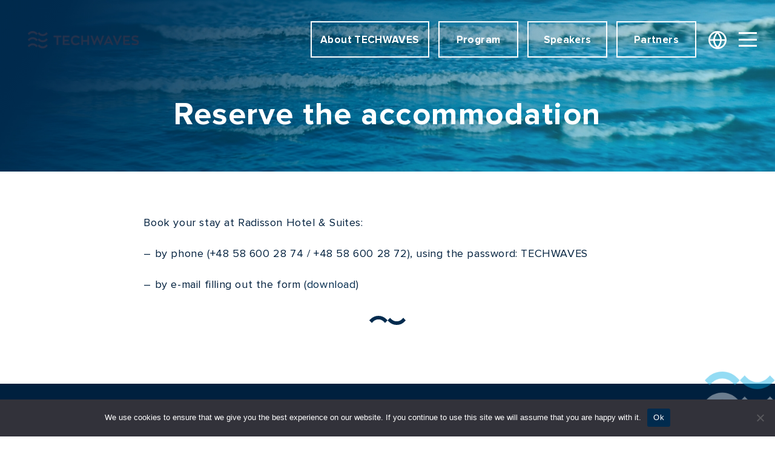

--- FILE ---
content_type: text/html; charset=UTF-8
request_url: https://techwaves.vectortechsolutions.com/en/reserve-the-accommodation/
body_size: 7066
content:
<!DOCTYPE html>
<html lang="en-GB">

<head>
  <meta charset="UTF-8" />
<meta name='robots' content='index, follow, max-image-preview:large, max-snippet:-1, max-video-preview:-1' />
<link rel="alternate" href="https://techwaves.vectortechsolutions.com/rezerwacja-noclegu/" hreflang="pl" />
<link rel="alternate" href="https://techwaves.vectortechsolutions.com/en/reserve-the-accommodation/" hreflang="en" />

	<!-- This site is optimized with the Yoast SEO plugin v26.8 - https://yoast.com/product/yoast-seo-wordpress/ -->
	<title>Reserve the accommodation - TECHWAVES | VECTOR TECH SOLUTIONS</title>
	<link rel="canonical" href="https://techwaves.vectortechsolutions.com/en/reserve-the-accommodation/" />
	<meta property="og:locale" content="en_GB" />
	<meta property="og:locale:alternate" content="pl_PL" />
	<meta property="og:type" content="article" />
	<meta property="og:title" content="Reserve the accommodation - TECHWAVES | VECTOR TECH SOLUTIONS" />
	<meta property="og:url" content="https://techwaves.vectortechsolutions.com/en/reserve-the-accommodation/" />
	<meta property="og:site_name" content="TECHWAVES | VECTOR TECH SOLUTIONS" />
	<meta property="article:modified_time" content="2023-04-20T12:36:24+00:00" />
	<meta name="twitter:card" content="summary_large_image" />
	<script type="application/ld+json" class="yoast-schema-graph">{"@context":"https://schema.org","@graph":[{"@type":"WebPage","@id":"https://techwaves.vectortechsolutions.com/en/reserve-the-accommodation/","url":"https://techwaves.vectortechsolutions.com/en/reserve-the-accommodation/","name":"Reserve the accommodation - TECHWAVES | VECTOR TECH SOLUTIONS","isPartOf":{"@id":"https://techwaves.vectortechsolutions.com/en/#website"},"datePublished":"2023-04-20T09:01:52+00:00","dateModified":"2023-04-20T12:36:24+00:00","breadcrumb":{"@id":"https://techwaves.vectortechsolutions.com/en/reserve-the-accommodation/#breadcrumb"},"inLanguage":"en-GB","potentialAction":[{"@type":"ReadAction","target":["https://techwaves.vectortechsolutions.com/en/reserve-the-accommodation/"]}]},{"@type":"BreadcrumbList","@id":"https://techwaves.vectortechsolutions.com/en/reserve-the-accommodation/#breadcrumb","itemListElement":[{"@type":"ListItem","position":1,"name":"Strona główna","item":"https://techwaves.vectortechsolutions.com/en/"},{"@type":"ListItem","position":2,"name":"Reserve the accommodation"}]},{"@type":"WebSite","@id":"https://techwaves.vectortechsolutions.com/en/#website","url":"https://techwaves.vectortechsolutions.com/en/","name":"Vector TECHWAVES","description":"","publisher":{"@id":"https://techwaves.vectortechsolutions.com/en/#organization"},"potentialAction":[{"@type":"SearchAction","target":{"@type":"EntryPoint","urlTemplate":"https://techwaves.vectortechsolutions.com/en/?s={search_term_string}"},"query-input":{"@type":"PropertyValueSpecification","valueRequired":true,"valueName":"search_term_string"}}],"inLanguage":"en-GB"},{"@type":"Organization","@id":"https://techwaves.vectortechsolutions.com/en/#organization","name":"Vector","url":"https://techwaves.vectortechsolutions.com/en/","logo":{"@type":"ImageObject","inLanguage":"en-GB","@id":"https://techwaves.vectortechsolutions.com/en/#/schema/logo/image/","url":"https://techwaves.vectortechsolutions.com/wp-content/uploads/2023/03/logo-black.svg","contentUrl":"https://techwaves.vectortechsolutions.com/wp-content/uploads/2023/03/logo-black.svg","width":277,"height":42,"caption":"Vector"},"image":{"@id":"https://techwaves.vectortechsolutions.com/en/#/schema/logo/image/"},"sameAs":["https://www.linkedin.com/company/vector-solutions-co/?originalSubdomain=pl","https://www.youtube.com/channel/UC5wrOtBpX8mJ4i9yYQkUIJg"]}]}</script>
	<!-- / Yoast SEO plugin. -->


<link rel="alternate" title="oEmbed (JSON)" type="application/json+oembed" href="https://techwaves.vectortechsolutions.com/wp-json/oembed/1.0/embed?url=https%3A%2F%2Ftechwaves.vectortechsolutions.com%2Fen%2Freserve-the-accommodation%2F&#038;lang=en" />
<link rel="alternate" title="oEmbed (XML)" type="text/xml+oembed" href="https://techwaves.vectortechsolutions.com/wp-json/oembed/1.0/embed?url=https%3A%2F%2Ftechwaves.vectortechsolutions.com%2Fen%2Freserve-the-accommodation%2F&#038;format=xml&#038;lang=en" />
<style id='wp-img-auto-sizes-contain-inline-css' type='text/css'>
img:is([sizes=auto i],[sizes^="auto," i]){contain-intrinsic-size:3000px 1500px}
/*# sourceURL=wp-img-auto-sizes-contain-inline-css */
</style>
<style id='wp-emoji-styles-inline-css' type='text/css'>

	img.wp-smiley, img.emoji {
		display: inline !important;
		border: none !important;
		box-shadow: none !important;
		height: 1em !important;
		width: 1em !important;
		margin: 0 0.07em !important;
		vertical-align: -0.1em !important;
		background: none !important;
		padding: 0 !important;
	}
/*# sourceURL=wp-emoji-styles-inline-css */
</style>
<style id='wp-block-library-inline-css' type='text/css'>
:root{--wp-block-synced-color:#7a00df;--wp-block-synced-color--rgb:122,0,223;--wp-bound-block-color:var(--wp-block-synced-color);--wp-editor-canvas-background:#ddd;--wp-admin-theme-color:#007cba;--wp-admin-theme-color--rgb:0,124,186;--wp-admin-theme-color-darker-10:#006ba1;--wp-admin-theme-color-darker-10--rgb:0,107,160.5;--wp-admin-theme-color-darker-20:#005a87;--wp-admin-theme-color-darker-20--rgb:0,90,135;--wp-admin-border-width-focus:2px}@media (min-resolution:192dpi){:root{--wp-admin-border-width-focus:1.5px}}.wp-element-button{cursor:pointer}:root .has-very-light-gray-background-color{background-color:#eee}:root .has-very-dark-gray-background-color{background-color:#313131}:root .has-very-light-gray-color{color:#eee}:root .has-very-dark-gray-color{color:#313131}:root .has-vivid-green-cyan-to-vivid-cyan-blue-gradient-background{background:linear-gradient(135deg,#00d084,#0693e3)}:root .has-purple-crush-gradient-background{background:linear-gradient(135deg,#34e2e4,#4721fb 50%,#ab1dfe)}:root .has-hazy-dawn-gradient-background{background:linear-gradient(135deg,#faaca8,#dad0ec)}:root .has-subdued-olive-gradient-background{background:linear-gradient(135deg,#fafae1,#67a671)}:root .has-atomic-cream-gradient-background{background:linear-gradient(135deg,#fdd79a,#004a59)}:root .has-nightshade-gradient-background{background:linear-gradient(135deg,#330968,#31cdcf)}:root .has-midnight-gradient-background{background:linear-gradient(135deg,#020381,#2874fc)}:root{--wp--preset--font-size--normal:16px;--wp--preset--font-size--huge:42px}.has-regular-font-size{font-size:1em}.has-larger-font-size{font-size:2.625em}.has-normal-font-size{font-size:var(--wp--preset--font-size--normal)}.has-huge-font-size{font-size:var(--wp--preset--font-size--huge)}.has-text-align-center{text-align:center}.has-text-align-left{text-align:left}.has-text-align-right{text-align:right}.has-fit-text{white-space:nowrap!important}#end-resizable-editor-section{display:none}.aligncenter{clear:both}.items-justified-left{justify-content:flex-start}.items-justified-center{justify-content:center}.items-justified-right{justify-content:flex-end}.items-justified-space-between{justify-content:space-between}.screen-reader-text{border:0;clip-path:inset(50%);height:1px;margin:-1px;overflow:hidden;padding:0;position:absolute;width:1px;word-wrap:normal!important}.screen-reader-text:focus{background-color:#ddd;clip-path:none;color:#444;display:block;font-size:1em;height:auto;left:5px;line-height:normal;padding:15px 23px 14px;text-decoration:none;top:5px;width:auto;z-index:100000}html :where(.has-border-color){border-style:solid}html :where([style*=border-top-color]){border-top-style:solid}html :where([style*=border-right-color]){border-right-style:solid}html :where([style*=border-bottom-color]){border-bottom-style:solid}html :where([style*=border-left-color]){border-left-style:solid}html :where([style*=border-width]){border-style:solid}html :where([style*=border-top-width]){border-top-style:solid}html :where([style*=border-right-width]){border-right-style:solid}html :where([style*=border-bottom-width]){border-bottom-style:solid}html :where([style*=border-left-width]){border-left-style:solid}html :where(img[class*=wp-image-]){height:auto;max-width:100%}:where(figure){margin:0 0 1em}html :where(.is-position-sticky){--wp-admin--admin-bar--position-offset:var(--wp-admin--admin-bar--height,0px)}@media screen and (max-width:600px){html :where(.is-position-sticky){--wp-admin--admin-bar--position-offset:0px}}
/*wp_block_styles_on_demand_placeholder:697de4816b15f*/
/*# sourceURL=wp-block-library-inline-css */
</style>
<style id='classic-theme-styles-inline-css' type='text/css'>
/*! This file is auto-generated */
.wp-block-button__link{color:#fff;background-color:#32373c;border-radius:9999px;box-shadow:none;text-decoration:none;padding:calc(.667em + 2px) calc(1.333em + 2px);font-size:1.125em}.wp-block-file__button{background:#32373c;color:#fff;text-decoration:none}
/*# sourceURL=/wp-includes/css/classic-themes.min.css */
</style>
<link rel='stylesheet' id='contact-form-7-css' href='https://techwaves.vectortechsolutions.com/wp-content/plugins/contact-form-7/includes/css/styles.css?ver=6.1.4' type='text/css' media='all' />
<link rel='stylesheet' id='cookie-notice-front-css' href='https://techwaves.vectortechsolutions.com/wp-content/plugins/cookie-notice/css/front.min.css?ver=2.5.11' type='text/css' media='all' />
<link rel='stylesheet' id='theme-font-css' href='https://techwaves.vectortechsolutions.com/wp-content/themes/vector-techwaves/css/font.css?ver=1.1.21g' type='text/css' media='all' />
<link rel='stylesheet' id='theme-grid-css' href='https://techwaves.vectortechsolutions.com/wp-content/themes/vector-techwaves/css/bootstrap.css?ver=1.1.21g' type='text/css' media='all' />
<link rel='stylesheet' id='theme-base-css' href='https://techwaves.vectortechsolutions.com/wp-content/themes/vector-techwaves/css/base.css?ver=1.1.21g' type='text/css' media='all' />
<link rel='stylesheet' id='theme-owl-css' href='https://techwaves.vectortechsolutions.com/wp-content/themes/vector-techwaves/css/owl.carousel.css?ver=1.1.21g' type='text/css' media='all' />
<link rel='stylesheet' id='theme-glightbox-css' href='https://techwaves.vectortechsolutions.com/wp-content/themes/vector-techwaves/css/glightbox.css?ver=1.1.21g' type='text/css' media='all' />
<link rel='stylesheet' id='theme-header-css' href='https://techwaves.vectortechsolutions.com/wp-content/themes/vector-techwaves/css/header.css?ver=1.1.21g' type='text/css' media='all' />
<link rel='stylesheet' id='section-small-baner-css' href='https://techwaves.vectortechsolutions.com/wp-content/themes/vector-techwaves/css/block.css?ver=1.1.21g' type='text/css' media='all' />
<link rel='stylesheet' id='section-block-css' href='https://techwaves.vectortechsolutions.com/wp-content/themes/vector-techwaves/css/block.css?ver=1.1.21g' type='text/css' media='all' />
<link rel='stylesheet' id='theme-footer-css' href='https://techwaves.vectortechsolutions.com/wp-content/themes/vector-techwaves/css/footer.css?ver=1.1.21g' type='text/css' media='all' />
<script type="text/javascript" id="cookie-notice-front-js-before">
/* <![CDATA[ */
var cnArgs = {"ajaxUrl":"https:\/\/techwaves.vectortechsolutions.com\/wp-admin\/admin-ajax.php","nonce":"ab72357ca5","hideEffect":"fade","position":"bottom","onScroll":false,"onScrollOffset":100,"onClick":false,"cookieName":"cookie_notice_accepted","cookieTime":2592000,"cookieTimeRejected":2592000,"globalCookie":false,"redirection":true,"cache":false,"revokeCookies":false,"revokeCookiesOpt":"automatic"};

//# sourceURL=cookie-notice-front-js-before
/* ]]> */
</script>
<script type="text/javascript" src="https://techwaves.vectortechsolutions.com/wp-content/plugins/cookie-notice/js/front.min.js?ver=2.5.11" id="cookie-notice-front-js"></script>
<link rel="https://api.w.org/" href="https://techwaves.vectortechsolutions.com/wp-json/" /><link rel="alternate" title="JSON" type="application/json" href="https://techwaves.vectortechsolutions.com/wp-json/wp/v2/pages/442" /><link rel="EditURI" type="application/rsd+xml" title="RSD" href="https://techwaves.vectortechsolutions.com/xmlrpc.php?rsd" />
<meta name="generator" content="WordPress 6.9" />
<link rel='shortlink' href='https://techwaves.vectortechsolutions.com/?p=442' />
<link rel="icon" href="https://techwaves.vectortechsolutions.com/wp-content/uploads/2023/03/cropped-fav1-32x32.png" sizes="32x32" />
<link rel="icon" href="https://techwaves.vectortechsolutions.com/wp-content/uploads/2023/03/cropped-fav1-192x192.png" sizes="192x192" />
<link rel="apple-touch-icon" href="https://techwaves.vectortechsolutions.com/wp-content/uploads/2023/03/cropped-fav1-180x180.png" />
<meta name="msapplication-TileImage" content="https://techwaves.vectortechsolutions.com/wp-content/uploads/2023/03/cropped-fav1-270x270.png" />
<meta name="viewport" content="width=device-width, initial-scale=1" />
<meta http-equiv="X-UA-Compatible" content="ie=edge" />
<meta name="viewport" content="width=device-width, initial-scale=1.0">
</head>

<body class="body-margin">
  <div class="wrapper">
        <header>
  <div class="container container-full">
    <div class="header-block d-new-a">
      <div class="logo">
        <a href="https://techwaves.vectortechsolutions.com/en">
          <img src="https://techwaves.vectortechsolutions.com/wp-content/uploads/2026/01/logo-granat.png"  class="logo-normal" alt="Vector TechWaves">
          <img src="https://techwaves.vectortechsolutions.com/wp-content/uploads/2025/08/logo-pasek-3-1.svg" class="logo-sticky" alt="Vector TechWaves">
        </a>
      </div>
              <div class="header-right d-new-a">
          <div class="menu">
            <ul>
                              <li>
                  <a href="https://techwaves.vectortechsolutions.com/en/#about-techwaves" target="">About TECHWAVES</a>
                </li>
                              <li>
                  <a href="https://techwaves.vectortechsolutions.com/en/#program" target="">Program</a>
                </li>
                              <li>
                  <a href="https://techwaves.vectortechsolutions.com/en/#speakers" target="">Speakers</a>
                </li>
                              <li>
                  <a href="https://techwaves.vectortechsolutions.com/en/#partners" target="">Partners</a>
                </li>
                          </ul>
          </div>
                    <div class="header-globe">
            <div class="globe-icon">
              <img src="https://techwaves.vectortechsolutions.com/wp-content/themes/vector-techwaves/images/icon-globe.svg" alt="">
            </div>
                          <div class="globe-box">
                <ul class="no-point">
                    	<li class="lang-item lang-item-10 lang-item-pl lang-item-first"><a lang="pl-PL" hreflang="pl-PL" href="https://techwaves.vectortechsolutions.com/rezerwacja-noclegu/">Polski</a></li>
	<li class="lang-item lang-item-13 lang-item-en current-lang"><a lang="en-GB" hreflang="en-GB" href="https://techwaves.vectortechsolutions.com/en/reserve-the-accommodation/" aria-current="true">English</a></li>
                                  </ul>
              </div>
                      </div>
          <div class="toggleMenu">
            <span class="bar1"></span>
            <span class="bar2"></span>
            <span class="bar3"></span>
          </div>
        </div>
          </div>
  </div>
</header>
  <section class="sidemenu">
    <div class="sidemenu-top d-new-a">
            <div class="closeMenu">
        <img src="https://techwaves.vectortechsolutions.com/wp-content/themes/vector-techwaves/images/icon-close.svg" alt="">
      </div>
    </div>
    <div class="sidemenu-center">
      <div class="sidemenu-head">
        <div class="fw-34 text-blue">
          <h2></h2>
        </div>
      </div>
      <div class="sidemenu-list-outer">
        <ul class="no-point sidemenu-list">
                      <li>
              <a class="menu-link" href="https://techwaves.vectortechsolutions.com/en/#about-techwaves" target="">About TECHWAVES</a>
            </li>
                      <li>
              <a class="menu-link" href="https://techwaves.vectortechsolutions.com/en/#subjects" target="">Subjects</a>
            </li>
                      <li>
              <a class="menu-link" href="https://techwaves.vectortechsolutions.com/en/#program" target="">Program</a>
            </li>
                      <li>
              <a class="menu-link" href="https://techwaves.vectortechsolutions.com/en/#speakers" target="">Speakers</a>
            </li>
                      <li>
              <a class="menu-link" href="https://techwaves.vectortechsolutions.com/en/#partners" target="">Partners</a>
            </li>
                      <li>
              <a class="menu-link" href="https://techwaves.vectortechsolutions.com/en/#venue" target="">Venue</a>
            </li>
                      <li>
              <a class="menu-link" href="https://techwaves.vectortechsolutions.com/en/#previous-editions" target="">Previous editions</a>
            </li>
                      <li>
              <a class="menu-link" href="https://techwaves.vectortechsolutions.com/en/#contact" target="">Contact</a>
            </li>
                      <li>
              <a class="menu-link" href="https://techwaves.vectortechsolutions.com/en/event-regulations/" target="">Event regulations</a>
            </li>
                  </ul>
      </div>
    </div>
    <div class="sidemenu-bottom">
      <ul class="no-point sidemenu-list">
                  <li>
            <a href="https://techwaves.vectortechsolutions.com/en/zostan-sponsorem-en/" target="">Become a sponsor</a>
          </li>
                  <li>
            <a href="https://techwaves.vectortechsolutions.com/en/zostan-wolontariuszem-en/" target="">Become a volunteer</a>
          </li>
              </ul>
    </div>
    <div class="side-menu-overlay"></div>
  </section>
          <section class="sec-join-event" style="--join-event-bg:url(https://techwaves.vectortechsolutions.com/wp-content/uploads/2023/03/join-event-bg.jpg)" id="">
  <div class="container">
    <div class="row mt-30">
      <div class="col-sm-12 mt-30">
        <div class="join-event-block text-center w-100 d-block mt-30">
          <div class="join-event-text d-inline wow fadeInUp">
            <div class="fw-62 text-white">
              <h1>Reserve the accommodation</h1>
            </div>
          </div>
        </div>
      </div>
    </div>
  </div>
</section><section class="sec-feature section mt-62 mb-124" id="reservation">
  <div class="container">
    <div class="row justify-content-center">
      <div class="col-lg-8">
        <div class="title-block wow fadeInUp">
                    <p>Book your stay at Radisson Hotel &amp; Suites:</p>
<p>&#8211; by phone (+48 58 600 28 74 / +48 58 600 28 72), using the password: TECHWAVES</p>
<p>&#8211; by e-mail filling out the form (<a href="https://techwaves.vectortechsolutions.com/wp-content/uploads/2023/03/TECHWAVES-VS_reservation-form.pdf">download</a>)</p>
          <div class="title-icon mt-30">
            <img src="https://techwaves.vectortechsolutions.com/wp-content/themes/vector-techwaves/images/icon-curve-black.svg" alt="">
          </div>
        </div>
      </div>
          </div>
  </div>
</section>          <footer>
    <div class="container">
      <div class="footer-block">
        <div class="footer-top">
          <div class="footer-link-outer">
                          <div class="footer-link">
                <ul class="no-point">
                                      <li>
                      <a href="https://techwaves.vectortechsolutions.com/en/#about-techwaves" target="">About TECHWAVES</a>
                    </li>
                                  </ul>
              </div>
                          <div class="footer-link">
                <ul class="no-point">
                                      <li>
                      <a href="https://techwaves.vectortechsolutions.com/en/#about" target="">About</a>
                    </li>
                                  </ul>
              </div>
                          <div class="footer-link">
                <ul class="no-point">
                                      <li>
                      <a href="https://techwaves.vectortechsolutions.com/en/#about" target="">About</a>
                    </li>
                                  </ul>
              </div>
                          <div class="footer-link">
                <ul class="no-point">
                                      <li>
                      <a href="https://techwaves.vectortechsolutions.com/en/#about" target="">About</a>
                    </li>
                                  </ul>
              </div>
                          <div class="footer-link">
                <ul class="no-point">
                                      <li>
                      <a href="https://techwaves.vectortechsolutions.com/en/#about" target="">About</a>
                    </li>
                                  </ul>
              </div>
                      </div>
        </div>
        <a href="https://vectortechsolutions.com" class="d-block footer-logo" target="_blank">
          <img src="https://techwaves.vectortechsolutions.com/wp-content/themes/vector-techwaves/images/vectortechsolutions-logo-blue.svg" alt="">
        </a>
        <div class="footer-bottom d-new-a">
          <p>Ⓒ Copyright - VECTOR TECH SOLUTIONS</p>
          <div class="footer-socail no-point">
            <ul>
                              <li>
                  <a href="https://www.youtube.com/channel/UC5wrOtBpX8mJ4i9yYQkUIJg" target="_blank" rel="nofollow">
                    <img src="https://techwaves.vectortechsolutions.com/wp-content/themes/vector-techwaves/images/icon-youtube.svg" alt="Vector Youtube">
                  </a>
                </li>
                                            <li>
                  <a href="https://www.linkedin.com/company/vector-solutions-co/?originalSubdomain=en" target="_blank" rel="nofollow">
                    <img src="https://techwaves.vectortechsolutions.com/wp-content/themes/vector-techwaves/images/icon-linkedin-white.svg" alt="Vector LinkedIn">
                  </a>
                </li>
                          </ul>
          </div>
        </div>
      </div>
    </div>
    <div class="footer-shape">
      <img src="https://techwaves.vectortechsolutions.com/wp-content/themes/vector-techwaves/images/shape.png" alt="">
    </div>
  </footer>
    <script type="speculationrules">
{"prefetch":[{"source":"document","where":{"and":[{"href_matches":"/*"},{"not":{"href_matches":["/wp-*.php","/wp-admin/*","/wp-content/uploads/*","/wp-content/*","/wp-content/plugins/*","/wp-content/themes/vector-techwaves/*","/*\\?(.+)"]}},{"not":{"selector_matches":"a[rel~=\"nofollow\"]"}},{"not":{"selector_matches":".no-prefetch, .no-prefetch a"}}]},"eagerness":"conservative"}]}
</script>
<script type="text/javascript" src="https://techwaves.vectortechsolutions.com/wp-includes/js/dist/hooks.min.js?ver=dd5603f07f9220ed27f1" id="wp-hooks-js"></script>
<script type="text/javascript" src="https://techwaves.vectortechsolutions.com/wp-includes/js/dist/i18n.min.js?ver=c26c3dc7bed366793375" id="wp-i18n-js"></script>
<script type="text/javascript" id="wp-i18n-js-after">
/* <![CDATA[ */
wp.i18n.setLocaleData( { 'text direction\u0004ltr': [ 'ltr' ] } );
//# sourceURL=wp-i18n-js-after
/* ]]> */
</script>
<script type="text/javascript" src="https://techwaves.vectortechsolutions.com/wp-content/plugins/contact-form-7/includes/swv/js/index.js?ver=6.1.4" id="swv-js"></script>
<script type="text/javascript" id="contact-form-7-js-before">
/* <![CDATA[ */
var wpcf7 = {
    "api": {
        "root": "https:\/\/techwaves.vectortechsolutions.com\/wp-json\/",
        "namespace": "contact-form-7\/v1"
    }
};
//# sourceURL=contact-form-7-js-before
/* ]]> */
</script>
<script type="text/javascript" src="https://techwaves.vectortechsolutions.com/wp-content/plugins/contact-form-7/includes/js/index.js?ver=6.1.4" id="contact-form-7-js"></script>
<script type="text/javascript" src="https://techwaves.vectortechsolutions.com/wp-content/themes/vector-techwaves/js/jquery.js?ver=1.1.21g" id="theme-jquery-js"></script>
<script type="text/javascript" src="https://techwaves.vectortechsolutions.com/wp-content/themes/vector-techwaves/js/bootstrap.min.js?ver=1.1.21g" id="theme-bootstrap-js"></script>
<script type="text/javascript" src="https://techwaves.vectortechsolutions.com/wp-content/themes/vector-techwaves/js/wow.min.js?ver=1.1.21g" id="theme-wow-js"></script>
<script type="text/javascript" src="https://techwaves.vectortechsolutions.com/wp-content/themes/vector-techwaves/js/owl.carousel.js?ver=1.1.21g" id="theme-owl-js"></script>
<script type="text/javascript" src="https://techwaves.vectortechsolutions.com/wp-content/themes/vector-techwaves/js/glightbox.js?ver=1.1.21g" id="theme-glightbox-js"></script>
<script type="text/javascript" src="https://techwaves.vectortechsolutions.com/wp-content/themes/vector-techwaves/js/base.js?ver=1.1.21g" id="theme-base-js"></script>
<script id="wp-emoji-settings" type="application/json">
{"baseUrl":"https://s.w.org/images/core/emoji/17.0.2/72x72/","ext":".png","svgUrl":"https://s.w.org/images/core/emoji/17.0.2/svg/","svgExt":".svg","source":{"concatemoji":"https://techwaves.vectortechsolutions.com/wp-includes/js/wp-emoji-release.min.js?ver=6.9"}}
</script>
<script type="module">
/* <![CDATA[ */
/*! This file is auto-generated */
const a=JSON.parse(document.getElementById("wp-emoji-settings").textContent),o=(window._wpemojiSettings=a,"wpEmojiSettingsSupports"),s=["flag","emoji"];function i(e){try{var t={supportTests:e,timestamp:(new Date).valueOf()};sessionStorage.setItem(o,JSON.stringify(t))}catch(e){}}function c(e,t,n){e.clearRect(0,0,e.canvas.width,e.canvas.height),e.fillText(t,0,0);t=new Uint32Array(e.getImageData(0,0,e.canvas.width,e.canvas.height).data);e.clearRect(0,0,e.canvas.width,e.canvas.height),e.fillText(n,0,0);const a=new Uint32Array(e.getImageData(0,0,e.canvas.width,e.canvas.height).data);return t.every((e,t)=>e===a[t])}function p(e,t){e.clearRect(0,0,e.canvas.width,e.canvas.height),e.fillText(t,0,0);var n=e.getImageData(16,16,1,1);for(let e=0;e<n.data.length;e++)if(0!==n.data[e])return!1;return!0}function u(e,t,n,a){switch(t){case"flag":return n(e,"\ud83c\udff3\ufe0f\u200d\u26a7\ufe0f","\ud83c\udff3\ufe0f\u200b\u26a7\ufe0f")?!1:!n(e,"\ud83c\udde8\ud83c\uddf6","\ud83c\udde8\u200b\ud83c\uddf6")&&!n(e,"\ud83c\udff4\udb40\udc67\udb40\udc62\udb40\udc65\udb40\udc6e\udb40\udc67\udb40\udc7f","\ud83c\udff4\u200b\udb40\udc67\u200b\udb40\udc62\u200b\udb40\udc65\u200b\udb40\udc6e\u200b\udb40\udc67\u200b\udb40\udc7f");case"emoji":return!a(e,"\ud83e\u1fac8")}return!1}function f(e,t,n,a){let r;const o=(r="undefined"!=typeof WorkerGlobalScope&&self instanceof WorkerGlobalScope?new OffscreenCanvas(300,150):document.createElement("canvas")).getContext("2d",{willReadFrequently:!0}),s=(o.textBaseline="top",o.font="600 32px Arial",{});return e.forEach(e=>{s[e]=t(o,e,n,a)}),s}function r(e){var t=document.createElement("script");t.src=e,t.defer=!0,document.head.appendChild(t)}a.supports={everything:!0,everythingExceptFlag:!0},new Promise(t=>{let n=function(){try{var e=JSON.parse(sessionStorage.getItem(o));if("object"==typeof e&&"number"==typeof e.timestamp&&(new Date).valueOf()<e.timestamp+604800&&"object"==typeof e.supportTests)return e.supportTests}catch(e){}return null}();if(!n){if("undefined"!=typeof Worker&&"undefined"!=typeof OffscreenCanvas&&"undefined"!=typeof URL&&URL.createObjectURL&&"undefined"!=typeof Blob)try{var e="postMessage("+f.toString()+"("+[JSON.stringify(s),u.toString(),c.toString(),p.toString()].join(",")+"));",a=new Blob([e],{type:"text/javascript"});const r=new Worker(URL.createObjectURL(a),{name:"wpTestEmojiSupports"});return void(r.onmessage=e=>{i(n=e.data),r.terminate(),t(n)})}catch(e){}i(n=f(s,u,c,p))}t(n)}).then(e=>{for(const n in e)a.supports[n]=e[n],a.supports.everything=a.supports.everything&&a.supports[n],"flag"!==n&&(a.supports.everythingExceptFlag=a.supports.everythingExceptFlag&&a.supports[n]);var t;a.supports.everythingExceptFlag=a.supports.everythingExceptFlag&&!a.supports.flag,a.supports.everything||((t=a.source||{}).concatemoji?r(t.concatemoji):t.wpemoji&&t.twemoji&&(r(t.twemoji),r(t.wpemoji)))});
//# sourceURL=https://techwaves.vectortechsolutions.com/wp-includes/js/wp-emoji-loader.min.js
/* ]]> */
</script>

		<!-- Cookie Notice plugin v2.5.11 by Hu-manity.co https://hu-manity.co/ -->
		<div id="cookie-notice" role="dialog" class="cookie-notice-hidden cookie-revoke-hidden cn-position-bottom" aria-label="Cookie Notice" style="background-color: rgba(50,50,58,1);"><div class="cookie-notice-container" style="color: #fff"><span id="cn-notice-text" class="cn-text-container">We use cookies to ensure that we give you the best experience on our website. If you continue to use this site we will assume that you are happy with it.</span><span id="cn-notice-buttons" class="cn-buttons-container"><button id="cn-accept-cookie" data-cookie-set="accept" class="cn-set-cookie cn-button" aria-label="Ok" style="background-color: #002b4e">Ok</button></span><button type="button" id="cn-close-notice" data-cookie-set="accept" class="cn-close-icon" aria-label="No"></button></div>
			
		</div>
		<!-- / Cookie Notice plugin -->  </div>
<script defer src="https://static.cloudflareinsights.com/beacon.min.js/vcd15cbe7772f49c399c6a5babf22c1241717689176015" integrity="sha512-ZpsOmlRQV6y907TI0dKBHq9Md29nnaEIPlkf84rnaERnq6zvWvPUqr2ft8M1aS28oN72PdrCzSjY4U6VaAw1EQ==" data-cf-beacon='{"version":"2024.11.0","token":"15ff13e7eefa4dcca404653fec7411fa","r":1,"server_timing":{"name":{"cfCacheStatus":true,"cfEdge":true,"cfExtPri":true,"cfL4":true,"cfOrigin":true,"cfSpeedBrain":true},"location_startswith":null}}' crossorigin="anonymous"></script>
</body>

</html>

--- FILE ---
content_type: text/css
request_url: https://techwaves.vectortechsolutions.com/wp-content/themes/vector-techwaves/css/font.css?ver=1.1.21g
body_size: -287
content:
@font-face {
    font-family: 'Proxima Nova Rg';
    src: url('../font/ProximaNova-Bold.woff2') format('woff2'),
        url('../font/ProximaNova-Bold.woff') format('woff');
    font-weight: bold;
    font-style: normal;
    font-display: block;
}
@font-face {
    font-family: 'Proxima Nova Rg';
    src: url('../font/ProximaNova-Regular.woff2') format('woff2'),
        url('../font/ProximaNova-Regular.woff') format('woff');
    font-weight: normal;
    font-style: normal;
    font-display: block;
}

--- FILE ---
content_type: text/css
request_url: https://techwaves.vectortechsolutions.com/wp-content/themes/vector-techwaves/css/base.css?ver=1.1.21g
body_size: 1840
content:
html{
    font-size: 62.5%;
}
body{
    font-family: 'Proxima Nova Rg';
    font-weight: normal;
    font-style: normal;
    overflow-x: hidden;
    font-size: 2rem;
    color: #00203E;
}
h1,h2,h3,h4,h5,h6,p{
    margin: 0px;
    padding: 0px;
}
h1,h2,h3,h4{
    font-weight: bold;
    margin-bottom: 2rem;
}
ul,ol{
    margin: 0px;
    padding:0px;
    list-style: none;
}
.d-flex-w{
    display: -webkit-box;
    display: -ms-flexbox;
    display: flex;
    flex-wrap: wrap;
    align-items: flex-start;
}
.d-new{
    display: -webkit-box;
    display: -ms-flexbox;
    display: flex;
    -webkit-box-pack: justify;
    -ms-flex-pack: justify;
    justify-content: space-between;
    flex-wrap: wrap;
}
.d-align{
    display: -webkit-box;
    display: -ms-flexbox;
    display: flex;
    -webkit-box-align: center;
    -ms-flex-align: center;
    align-items: center;
    flex-wrap: wrap;
}
.d-new-a{
    display: -webkit-box;
    display: -ms-flexbox;
    display: flex;
    -webkit-box-pack: justify;
    -ms-flex-pack: justify;
    justify-content: space-between;
     -webkit-box-align: center;
    -ms-flex-align: center;
    align-items: center;
    flex-wrap: wrap;
}
a{
    text-decoration: none !important;
    outline: none !important;
  color: #002B4E ;
}
p{
    line-height: 3rem;
    margin-top: 3rem;
    letter-spacing: 0.6px;
}
ul{
    margin-top: 2rem;
}
ul > li{
    position: relative;
    padding-left: 2.4rem;
    margin-bottom: 0.9rem;
}
ul > li:last-child{
    margin-bottom: 0;
}
ul > li:after {
    position: absolute;
    content: "";
    height: 0.8rem;
    width: 0.8rem;
    border: 0;
    border-radius: 50%;
    left: 0;
    top: 1.1rem;
    background: #002B4E;
}   
ol{
    counter-reset: number;
    margin-top: 2rem;
}
ol > li{
    position: relative;
    padding-left: 2.7rem;
    counter-increment: number;
    margin-bottom: 0.9rem;
}
ol > li:last-child{
    margin-bottom: 0;
}
ol > li:after{
    content: none;
}
ol > li::before {
    position: absolute;
    content: "";
    left: 0;
    top: 0;
    content: counter(number) ". ";
}
.no-point{
    margin: 0;
}
.no-point li{
    margin: 0;
    padding: 0;
}
.no-point li:after{
    content: none;
}
.page-link{
    background: transparent !important;
}
@media (min-width: 576px) {
    .container {
        max-width: 540px;
    }
}
@media (min-width: 768px) {
    .container {
        max-width: 720px;
    }
}
@media (min-width: 992px) {
    .container {
        max-width: 960px;
    }
}
@media (min-width: 1200px) {
    .container {
        max-width: 1170px;
    }
}
@media (min-width: 1360px) {
    .container {
        max-width: 1300px;
    }
}
@media (min-width: 1460px) {
    .container {
        max-width: 1430px;
    }
}
.container-full{
    max-width: 1695px;
}
.animated {
    -webkit-animation-duration: 1s;
    animation-duration: 1s;
    -webkit-animation-fill-mode: both;
    animation-fill-mode: both;
}
.animated.hinge {
    -webkit-animation-duration: 2s;
    animation-duration: 2s;
}
@-webkit-keyframes fadeInUp {
    0% {
        opacity: 0;
        -webkit-transform: translateY(20px);
        transform: translateY(20px);
    }
    100% {
        opacity: 1;
        -webkit-transform: translateY(0);
        transform: translateY(0);
    }
}
@keyframes fadeInUp {
    0% {
        opacity: 0;
        -webkit-transform: translateY(20px);
        -ms-transform: translateY(20px);
        transform: translateY(20px);
    }
    100% {
        opacity: 1;
        -webkit-transform: translateY(0);
        -ms-transform: translateY(0);
        transform: translateY(0);
    }
}
.fadeInUp {
    -webkit-animation-name: fadeInUp;
    animation-name: fadeInUp;
}
h1{
    font-size: 8rem;
    line-height: 8.4rem;
    letter-spacing: 2.4px;
}
h2{
    font-size: 6.2rem;
    line-height: 7rem;
    letter-spacing: 1.86px;
}
h3{
    font-size: 3.4rem;
    line-height: 4.6rem;
    letter-spacing: 1.02px;
}
h4{
    font-size: 2rem;
    line-height: 2.4rem;
    letter-spacing: 0px;
}
.fw-62,.fw-62 *{
    margin: 0 !important;
    font-size: 6.2rem !important;
    line-height: 7rem !important;
    letter-spacing: 1.86px !important;
}
.fw-48,.fw-48 *{
    margin: 0 !important;
    font-size: 4.8rem !important;
    line-height: 6rem !important;
    letter-spacing: 1.44px !important;
}
.fw-34,.fw-34 *{
    margin: 0 !important;
    font-size: 3.4rem !important;
    line-height: 4.6rem !important;
    letter-spacing: 1.02px !important;
}
.fw-26,.fw-26 *{
    margin: 0 !important;
    font-size: 2.6rem !important;
    line-height: 3.2rem !important;
    letter-spacing: 0.78px !important;
}
.fw-22,.fw-22 *{
    margin: 0 !important;
    font-size: 2.2rem !important;
    line-height: 3.2rem !important;
    letter-spacing: 0.66px !important;
}
.fw-20,.fw-20 *{
    margin: 0 !important;
    font-size: 2rem !important;
    line-height: 2.4rem !important;
    letter-spacing: 0px !important;
}
.ls-30,.ls-30 *{
    letter-spacing: 0.6px !important;
}
.lh-38,.lh-38 *{
    line-height: 3.8rem !important;
}
.btn{
    -webkit-box-shadow: none !important;
    box-shadow: none !important;
    border-radius: 0 !important;
    display: inline-flex;
    align-items: center;
    justify-content: center;
    padding: 0 2.3rem;
    font-size: 2rem;
    font-weight: bold;
    line-height: 2.4rem;
    letter-spacing: 0.6px;
    height: 5.8rem;
}
.btn-green{
    color: #fff !important;
    background: #24CF81;
    border: 0.15rem #24CF81 !important;
}
.btn-green:hover{
    background: #17a765;
    border-color: #17a765 !important;
}
.btn-white-o{
    border: 0.15rem solid #fff !important;
    color: #fff !important;
}
.btn-white-o:hover{
    background: #fff !important;
    color: #002B4E !important;
}
.btn-white-o:hover img{
    -webkit-filter: invert(100%);
    filter: invert(100%);
    opacity: 0.8;
}
.btn-blue{
    background: #002B4E;
    border: 0.15rem #002B4E !important;
    color: #fff !important;
}
.btn-blue:hover{
    background: #028bb7;
    border-color: #028bb7 !important;
}
.bg-blue{
    background: #002B4E;
}
.bg-light-blue{
    background: #D8F6FC;
}
.btn-arrow{
    justify-content: space-between;
}
.title-icon img{
    max-width: 100%;
}
.text-blue,.text-blue *{
    color: #002B4E !important;
}
.fw-normal,.fw-normal *{
    font-weight: normal !important;
}
.fw-normal strong{
    font-weight: bold !important;
}
.owl-dots{
    display: flex;
    flex-wrap: wrap;
    align-items: center;
    justify-content: center;
}
.owl-dot{
    height: 2.3rem !important;
    width: 2.3rem !important;
    border: 0.15rem solid #002B4E !important;
    border-radius: 50% !important;
    outline: none !important;
    margin: 0 0.7rem;
}
.owl-nav button{
    position: absolute;
    top: calc(50% - 1.4rem);
    left: -5.8rem;
    outline: none !important;
}
.owl-nav button.owl-next{
    left: auto !important;
    right: -5.8rem;
}
.owl-dot.active{
    border-color: #002B4E !important;
    background: #002B4E !important;
}
.title-icon {
    text-align: center;
}
.mt-30{
    margin-top: 3rem !important;
}
.mb-48{
    margin-bottom: 4.8rem !important;
}
.mt-62{
    margin-top: 6.2rem !important;
}
.mb-82{
    margin-bottom: 8.2rem !important;
}
.mb-94{
    margin-bottom: 9.4rem !important;
}
.mb-102{
    margin-bottom: 10.2rem !important;
}
.mb-114{
    margin-bottom: 11.4rem !important;
}
.mb-124{
    margin-bottom: 12.4rem !important;
}
.mt-125{
    margin-top: 12.5rem !important;
}
.mb-125{
    margin-bottom: 12.5rem !important;
}
.mb-127{
    margin-bottom: 12.7rem !important;
}
.mb-250{
    margin-bottom: 25rem !important;
}
@media(min-width:1560px) and (max-width:1659px){
    .container-full {
        padding: 0 3rem;
    }
    .owl-nav button {
        left: -2rem;
    }
    .owl-nav button.owl-next {
        right: -2rem;
    } 
}
@media(min-width:1460px) and (max-width:1559px){
    .container-full {
        padding: 0 3rem;
    }
    .mt-125 {
        margin-top: 10rem !important;
    }
    .mb-250 {
        margin-bottom: 20rem !important;
    }
    .owl-nav button {
        left: 0rem;
    }
    .owl-nav button.owl-next {
        right: 0rem;
    }  
}
@media(min-width:1360px) and (max-width:1459px){
    body{
        font-size: 1.8rem;
    }
    p {
        line-height: 2.6rem;
        margin-top: 2.5rem;
    }
    .container-full {
        padding: 0 3rem;
    }
    h1{
        font-size: 6.5rem;
        line-height: 7rem;
    }
    h2{
        font-size: 5.5rem;
        line-height: 6.3rem;
    }
    h3{
        font-size: 3.1rem;
        line-height: 4.1rem;
    }
    .fw-62, .fw-62 * {
        font-size: 5.5rem !important;
        line-height: 6.3rem !important;
    }
    .fw-48, .fw-48 * {
        font-size: 4.4rem !important;
        line-height: 5.6rem !important;
    }   
    .fw-34, .fw-34 * {
        font-size: 3.1rem !important;
        line-height: 4.1rem !important;
    }
    .lh-38, .lh-38 * {
        line-height: 3.5rem !important;
    }
    .owl-dot {
        height: 1.8rem !important;
        width: 1.8rem !important;
        margin: 0 0.6rem;
    }
    .owl-nav button {
        left: 0rem;
    }
    .owl-nav button.owl-next {
        right: 0rem;
    }
    .mt-62 {
        margin-top: 5.2rem !important;
    }
    .mb-94 {
        margin-bottom: 7rem !important;
    }
    .mb-102 {
        margin-bottom: 8.2rem !important;
    }
    .mb-114 {
        margin-bottom: 9.4rem !important;
    }
    .mb-124 {
        margin-bottom: 10.4rem !important;
    }
    .mb-127 {
        margin-bottom: 10.7rem !important;
    }
    .mt-125 {
        margin-top: 7rem !important;
    }
    .mb-250 {
        margin-bottom: 14rem !important;
    }
}
@media(min-width:1200px) and (max-width:1359px){
    body{
        font-size: 1.8rem;
    }
    p {
        line-height: 2.6rem;
        margin-top: 2.5rem;
    }
    .container-full {
        padding: 0 3rem;
    }
    h1{
        font-size: 5.9rem;
        line-height: 6.6rem;
    }
    h2{
        font-size: 5.2rem;
        line-height: 6rem;
        letter-spacing: 1.5px;
    }
    h3{
        font-size: 3rem;
        line-height: 4rem;
    }
    .fw-62, .fw-62 * {
        font-size: 5.2rem !important;
        line-height: 6rem !important;
        letter-spacing: 1.5px !important;
    }
    .fw-48, .fw-48 * {
        font-size: 4.2rem !important;
        line-height: 5.4rem !important;
    }
    .fw-34, .fw-34 * {
        font-size: 3rem !important;
        line-height: 4rem !important;
    }
    .lh-38, .lh-38 * {
        line-height: 3.4rem !important;
    }
    .owl-dot {
        height: 1.8rem !important;
        width: 1.8rem !important;
        margin: 0 0.6rem;
    }
    .owl-nav button {
        left: 1.2rem;
    }
    .owl-nav button.owl-next {
        right: 1.2rem;
    }
    .mt-62 {
        margin-top: 4.6rem !important;
    }
    .mb-94 {
        margin-bottom: 7rem !important;
    }
    .mb-102 {
        margin-bottom: 8.2rem !important;
    }
    .mb-114 {
        margin-bottom: 8.4rem !important;
    }
    .mb-124 {
        margin-bottom: 9.4rem !important;
    }
    .mt-125 {
        margin-top: 7rem !important;
    }
    .mb-127 {
        margin-bottom: 9.7rem !important;
    }
    .mb-250 {
        margin-bottom: 14rem !important;
    }
}
@media(min-width:992px) and (max-width:1199px){
    body{
        font-size: 1.6rem;
    }
    h1{
        font-size: 5rem;
        line-height: 5.5rem;
        letter-spacing: 1.5px;
    }
    h2{
        font-size: 4.5rem;
        line-height: 5.5rem;
        letter-spacing: 1.2px;
    }
    h3{
        font-size: 2.8rem;
        line-height: 3.2rem;
        letter-spacing: 0.8px;
    }
    h4{
        font-size: 1.8rem;
        line-height: 2.2rem;
    }
    .fw-62, .fw-62 * {
        font-size: 4.5rem !important;
        line-height: 5.5rem !important;
        letter-spacing: 1.2px !important;
    }
    .fw-48, .fw-48 * {
        font-size: 3.8rem !important;
        line-height: 5rem !important;
    }
    .fw-34, .fw-34 * {
        font-size: 2.8rem !important;
        line-height: 3.2rem !important;
        letter-spacing: 0.8px !important;
    }
    .lh-38, .lh-38 * {
        line-height: 3.2rem !important;
    }
    .fw-20, .fw-20 * {
        font-size: 1.8rem !important;
        line-height: 2.2rem !important;
    }
    p {
        line-height: 2.6rem;
        margin-top: 2rem;
    }
    .owl-dot {
        height: 1.8rem !important;
        width: 1.8rem !important;
        margin: 0 0.6rem;
    }
    .owl-nav button {
        left: 1.2rem;
    }
    .owl-nav button.owl-next {
        right: 1.2rem;
    }
    .mt-62 {
        margin-top: 4rem !important;
    }
    .mb-94 {
        margin-bottom: 7rem !important;
    }
    .mb-102 {
        margin-bottom: 8.2rem !important;
    }
    .mb-114 {
        margin-bottom: 7rem !important;
    }
    .mb-124 {
        margin-bottom: 8rem !important;
    }
    .mt-125 {
        margin-bottom: 7rem !important;
    }
    .mb-127 {
        margin-bottom: 8rem !important;
    }
    .mb-250 {
        margin-bottom: 14rem !important;
    }
}
@media(min-width:768px) and (max-width:991px){
    body{
        font-size: 1.7rem;
    }
    h1{
        font-size: 5rem;
        line-height: 5.5rem;
    }
    h2{
        font-size: 4.5rem;
        line-height: 5.5rem;
        letter-spacing: 1px;
    }
    h3{
        font-size: 2.8rem;
        line-height: 3.2rem;
    }
    .fw-62, .fw-62 * {
        font-size: 4.5rem !important;
        line-height: 5.5rem !important;
        letter-spacing: 1px !important;
    }
    .fw-48, .fw-48 * {
        font-size: 3.3rem !important;
        line-height: 4.5rem !important;
        letter-spacing: 1px !important;
    }
    .fw-34, .fw-34 * {
        font-size: 2.8rem !important;
        line-height: 3.2rem !important;
    }
    .fw-22, .fw-22 * {
        font-size: 2rem !important;
        line-height: 3rem !important;
        letter-spacing: 0.3px !important;
    }
    .lh-38, .lh-38 * {
        line-height: 3.2rem !important;
    }
    p {
        line-height: 2.6rem;
        margin-top: 2rem;
        letter-spacing: 0.4px;
    }
    .title-block br{
        display: none;
    }
    .owl-dot {
        height: 1.5rem !important;
        width: 1.5rem !important;
        margin: 0 0.6rem;
    }
    .owl-nav button {
        left: -1.5rem;
    }
    .owl-nav button.owl-next {
        right: -1.5rem;
    }
    .mt-62 {
        margin-top: 3.5rem !important;
    }
    .mb-94 {
        margin-bottom: 5.4rem !important;
    }
    .mb-114 {
        margin-bottom: 6rem !important;
    }
    .mb-124 {
        margin-bottom: 7rem !important;
    }
    .mt-125 {
        margin-bottom: 6rem !important;
    }
    .mb-127 {
        margin-bottom: 7rem !important;
    }
    .mb-250 {
        margin-bottom: 12rem !important;
    }
}
@media(max-width:767px){
    body{
        font-size: 1.7rem;
    }
    h1{
        font-size: 4.2rem;
        line-height: 5.2rem;
        letter-spacing: 2px;
    }
    h2{
        font-size: 3.5rem;
        line-height: 4rem;
        letter-spacing: 1px;
    }
    h3{
        font-size: 2.6rem;
        line-height: 3rem ;
        letter-spacing: 0.6px;
    }
    h4{
        font-size: 1.7rem;
        line-height: 2.1rem;
    }
    .fw-62, .fw-62 * {
        font-size: 3.5rem !important;
        line-height: 4rem !important;
        letter-spacing: 1px !important;
    }
    .fw-48, .fw-48 * {
        font-size: 3rem !important;
        line-height: 4rem !important;
        letter-spacing: 1px !important;
    }
    .fw-34, .fw-34 * {
        font-size: 2.6rem !important;
        line-height: 3rem !important;
        letter-spacing: 0.6px !important;
    }
    .fw-22, .fw-22 * {
        font-size: 1.8rem !important;
        line-height: 2.4rem !important;
        letter-spacing: 0.3px !important;
    }
    .fw-20, .fw-20 * {
        font-size: 1.7rem !important;
        line-height: 2.1rem !important;
    }
    .lh-38, .lh-38 * {
        line-height: 3rem !important;
    }
    p {
        line-height: 2.5rem;
        margin-top: 2rem;
        letter-spacing: 0.3px;
    }
    .btn {
        font-size: 1.8rem;
        height: 5.5rem;
    }
    .title-block br{
        display: none;
    }
    .owl-dot {
        height: 1.3rem !important;
        width: 1.3rem !important;
        margin: 0 0.4rem;
    }
    .owl-nav button {
        top: calc(50% - 1.4rem);
        left: 0;
    }
    .owl-nav button.owl-next {
        right: 0;
    }
    .owl-nav button img{
        width: 2rem;
    }
    .mt-30 {
        margin-top: 2rem !important;
    }
    .mt-62 {
        margin-top: 3rem !important;
    }
    .mb-94 {
        margin-bottom: 4.5rem !important;
    }   
    .mb-114 {
        margin-bottom: 4.4rem !important;
    }
    .mb-124 {
        margin-bottom: 6rem !important;
    }
    .mt-125 {
        margin-top: 5rem !important;
    }
    .mb-127 {
        margin-bottom: 6rem !important;
    }
    .mb-250 {
        margin-bottom: 10rem !important;
    }
}

--- FILE ---
content_type: text/css
request_url: https://techwaves.vectortechsolutions.com/wp-content/themes/vector-techwaves/css/header.css?ver=1.1.21g
body_size: 1418
content:
header{
	position: absolute;
	top: 0;
	left: 0;
	z-index: 999;
	width: 100%;
	padding: 4.7rem 0;
}
header.active{
	position: fixed;
	z-index: 9999;
	background: rgba(255, 255, 255, 0.9);
}
.logo a{
	display: block;
}
.logo img{
	width: 27.7rem;
}
.logo-sticky{
	display: none;
}
header.active .logo-sticky{
	display: block;
}
header.active .logo-normal{
	display: none;
}
.menu ul{
	display: flex;
	flex-wrap: wrap;
	align-items: center;
	margin: 0;
}
.menu ul li{
	padding: 0;
	margin: 0 0 0 1.5rem;
}
.menu ul li:first-child{
	margin-left: 0;
}
.menu ul li:after{
	content: none;
}
.menu ul li a{
	font-weight: bold;
	height: 7.3rem;
	padding: 0 1rem;
	min-width: 20.2rem;
	display: flex;
	align-items: center;
	justify-content: center;
	text-align: center;
	font-size: 2rem;
	line-height: 2.1rem;
	color: #fff !important;
	letter-spacing: 0.36px;
	text-transform: capitalize;
	border: 0.15rem solid #FFFFFF;
}
.menu ul li.active a,
.menu ul li:hover a{
	background: #fff;
	color: #002B4E !important;
}
header.active .menu ul li a{
	color: #002B4E !important;
	border-color: #002B4E !important;
}
header.active .menu ul li.active a,
header.active .menu ul li:hover a{
	background: #002B4E !important;
	color: #FFFFFF !important;
	border-color: #002B4E !important;
}
.header-btn{
	margin-left: 1.8rem;
}
.header-btn .btn{
	height: 7.3rem;
	letter-spacing: 0.36px;
	min-width: 20.2rem;
}
.header-globe{
	position: relative;
	margin-left: 2.93rem;
	min-height: 7.3rem;
    display: flex;
    align-items: center;
}
.globe-icon:hover{
	cursor: pointer;
}
.globe-icon img{
	width: 3.3rem;
}
header.active .globe-icon img{
	-webkit-filter: invert(100%);
	filter: invert(100%);
	opacity: 0.8;
}
.globe-box{
	position: absolute;
	left: 0;
	-webkit-transform: translateX(calc(-50% + 16px)) translateY(1.8rem);
	transform: translateX(calc(-50% + 16px)) translateY(1.8rem);
	top: 100%;
	background: #FFFFFF;
	width: 15.4rem;
	text-align: center;
	opacity: 0;
	visibility: hidden;
	-webkit-transition: all 0.3s linear;
	-moz-transition: all 0.3s linear;
	transition: all 0.3s linear;
}
.header-globe:hover .globe-box{
	opacity: 1;
	visibility: visible;
}
.globe-box:after {
    position: absolute;
    content: "";
    width: 0;
    height: 0;
    border-left: 1.1rem solid transparent;
    border-right: 1.1rem solid transparent;
    border-bottom: 2.3rem solid #fff;
    top: -2.3rem;
    left: 0;
    right: 0;
    margin: auto;
}
.globe-box a{
	font-weight: bold;
	color: #002B4E !important;
	line-height: 2.1rem;
	min-height: 5.3rem;
	display: flex;
	align-items: center;
	justify-content: center;
	text-align: center;
	border-bottom: 1px solid rgba(0, 0, 0, 0.1);
}
.globe-box li:last-child a{
	border-bottom: 0;
}
.globe-box a:hover{
	color: #002B4E !important;
}
.toggleMenu{
	position: relative;
	width: 3.4rem;
	height: 2.7rem;
	margin-left: 3.4rem;
	cursor: pointer;
}
.toggleMenu span{
	width: 3.4rem;
	position: absolute;
	left: 0;
	height: 0.3rem;
	background: #fff;
}
header.active .toggleMenu span{
	background: #002B4E;
}
.toggleMenu .bar1{
	top: 0;
}
.toggleMenu .bar2{
	top: 1.2rem;
}
.toggleMenu .bar3{
	bottom: 0;
}
body.active{
	overflow: hidden;
}
.sidemenu{
	position: fixed;
	top: 0;
	right: -52.4rem;
	width: 51.4rem;
	height: 100vh;
	z-index: 9999;
	display: flex;
	flex-direction: column;
	justify-content: space-between;
	overflow: hidden;
	overflow-y: auto;
	background: #002B4E;
	padding: 4.7rem 5.2rem 4.1rem;
	-webkit-transition: right 0.3s linear;
	-moz-transition: right 0.3s linear;
	-ms-transition: right 0.3s linear;
	transition: right 0.3s linear;
}
.side-menu-overlay{
	position: fixed;
	content: "";
	top: 0;
	left: 0;
	right: 0;
	bottom: 0;
	/*background: rgba(0, 0, 0, 0.5);*/
	display: none;
	z-index: -1;
}
.sidemenu.active{
	right: 0;
}
.sidemenu.active .side-menu-overlay{
	display: block;
}
.sidemenu-btn .btn{
	height: 7.3rem;
	min-width: 20.2rem;
}
.closeMenu{
	cursor: pointer;
}
.sidemenu-center{
	margin: 6rem 0 0;
	flex-grow: 1;
}
.sidemenu-list a{
	display: inline-block;
	margin-top: 2rem;
	color: #fff !important;
	font-size: 3.4rem;
	font-weight: bold;
	letter-spacing: 1.02px;
	line-height: 3.2rem;
}
.sidemenu-list li.active a,
.sidemenu-list li:hover a{
	color: #002B4E !important;
}
.header-landing{
	padding: 6.2rem 0 !important;
}
.backpage{
	position: relative;
	width: 3.35rem;
	height: 3.35rem;
	cursor: pointer;
}
.backpage span{
	display: block;
	height: 0.3rem;
	background: #fff;
	width: 100%;
	position: absolute;
	top: 1.5rem;
}
header.active .backpage span{
	background: #00203E;
}
.closebar1{
	transform: rotate(45deg);
}
.closebar2{
	transform: rotate(-45deg);
}
@media(min-width:1560px) and (max-width:1659px){
	header {
    	padding: 4rem 0;
	}
	.logo img {
    	width: 25.7rem;
	}
	.menu ul li a,
	.header-btn .btn {
    	min-width: 18.2rem;
    	font-size: 1.9rem;
	}
	.sidemenu-btn .btn {
    	min-width: 18.2rem;
    	font-size: 1.9rem;
    }
    .sidemenu {
    	right: -43.4rem;
    	width: 42.4rem;
    	padding: 4rem 4.2rem;
	}
	.sidemenu-list a {
    	margin-top: 1.4rem;
    	font-size: 2.6rem;
    	line-height: 2.6rem;
	}
	.sidemenu-center {
    	margin: 5rem 0 0;
    }
    .sidemenu-head .fw-34 * {
    	font-size: 2.6rem !important;
    	line-height: 3rem !important;
	}
}
@media(min-width:1460px) and (max-width:1559px){
    header {
    	padding: 4rem 0;
	}
	.logo img {
    	width: 23.7rem;
	}
	.menu ul li a, .header-btn .btn {
    	height: 6.5rem;
    	min-width: 17.5rem;
    	font-size: 1.9rem;
    	padding: 0 1rem;
	}
	.header-globe {
    	min-height: 6.5rem;
    }
    .sidemenu {
    	right: -43.4rem;
    	width: 42.4rem;
    	padding: 3.7rem 4.2rem;
	}
	.sidemenu-btn .btn {
    	height: 6.5rem;
    	min-width: 17.5rem;
    	font-size: 1.8rem;
    }
    .sidemenu-list a {
    	margin-top: 1.5rem;
    	font-size: 2.6rem;
    	line-height: 2.6rem;
	}
	.sidemenu-center {
    	margin: 5rem 0 0;
    }
    .sidemenu-head .fw-34 * {
    	font-size: 2.6rem !important;
    	line-height: 3rem !important;
	}
	.header-landing {
    	padding: 4.5rem 0 !important;
	}
	.header-landing .logo img{
		width: 27.7rem;
	}
}
@media(min-width:1360px) and (max-width:1459px){
	header {
    	padding: 3.7rem 0;
	}
    .logo img {
    	width: 23.7rem;
	}
	.menu ul li a, .header-btn .btn {
    	height: 6.5rem;
    	min-width: 16.5rem;
    	font-size: 1.8rem;
    	padding: 0 1rem;
	}
	.globe-icon img {
    	width: 3rem;
	}
	.toggleMenu {
    	width: 3rem;
    	height: 2.4rem;
    	margin-left: 2rem;
    }
    .toggleMenu span {
    	width: 3rem;
    }
    .toggleMenu .bar2 {
    	top: 1.1rem;
	}
	.header-globe {
    	margin-left: 2rem;
    	min-height: 6.5rem;
    }
    .sidemenu {
    	right: -43.4rem;
    	width: 42.4rem;
    	padding: 3.7rem 4.2rem;
	}
	.sidemenu-btn .btn {
    	height: 6.5rem;
    	min-width: 16.5rem;
    	font-size: 1.8rem;
    }
    .sidemenu-list a {
    	margin-top: 1.5rem;
    	font-size: 2.6rem;
    	line-height: 2.6rem;
	}
	.sidemenu-center {
    	margin: 5rem 0 0;
    }
    .sidemenu-head .fw-34 * {
    	font-size: 2.6rem !important;
    	line-height: 3rem !important;
	}
	.header-landing {
    	padding: 3.7rem 0 !important;
	}
	.header-landing .logo img{
		width: 27.7rem;
	}
}
@media(min-width:1300px) and (max-width:1359px){
    header {
    	padding: 3.5rem 0;
	}
	.logo img {
    	width: 22.7rem;
	}
	.menu ul li a, .header-btn .btn {
	    height: 6rem;
	    min-width: 14.5rem;
	    font-size: 1.7rem;
	    padding: 0 2rem;
	}
	.globe-icon img {
    	width: 3rem;
	}
	.toggleMenu {
    	width: 3rem;
    	height: 2.4rem;
    	margin-left: 2rem;
    }
    .toggleMenu span {
    	width: 3rem;
    }
    .toggleMenu .bar2 {
    	top: 1.1rem;
	}
	.header-globe {
    	margin-left: 2rem;
    	min-height: 6rem;
    }
    .sidemenu {
    	right: -41.4rem;
    	width: 40.4rem;
    	padding: 3.5rem 3.2rem;
	}
	.sidemenu-btn .btn {
    	height: 6rem;
    	min-width: 14.5rem;
    	font-size: 1.7rem;
    	padding: 0 2.5rem;
	}
	.sidemenu-center {
    	margin: 5rem 0 0;
    }
    .sidemenu-list a {
    	margin-top: 1.5rem;
    	font-size: 2.5rem;
    	line-height: 2.5rem;
	}
	.sidemenu-head .fw-34 * {
    	font-size: 2.5rem !important;
    	line-height: 3rem !important;
	}
	.header-landing {
    	padding: 4.5rem 0 !important;
	}
	.header-landing .logo img{
		width: 27.7rem;
	}
}
@media(min-width:1200px) and (max-width:1299px){
    header {
    	padding: 3.5rem 0;
	}
	.logo img {
    	width: 21.7rem;
	}
	.menu ul li a, .header-btn .btn {
	    height: 6rem;
	    min-width: 13.2rem;
	    font-size: 1.7rem;
	    padding: 0 1.5rem;
	}
	.globe-icon img {
    	width: 3rem;
	}
	.toggleMenu {
    	width: 3rem;
    	height: 2.4rem;
    	margin-left: 2rem;
    }
    .toggleMenu span {
    	width: 3rem;
    }
    .toggleMenu .bar2 {
    	top: 1.1rem;
	}
	.header-globe {
    	margin-left: 2rem;
    	min-height: 6rem;
    }
    .sidemenu {
    	right: -41.4rem;
    	width: 40.4rem;
    	padding: 3.5rem 3.2rem;
	}
	.sidemenu-btn .btn {
    	height: 6rem;
    	min-width: 13.2rem;
    	font-size: 1.7rem;
    	padding: 0 2.5rem;
	}
	.sidemenu-center {
    	margin: 5rem 0 0;
    }
    .sidemenu-list a {
    	margin-top: 1.5rem;
    	font-size: 2.5rem;
    	line-height: 2.5rem;
	}
	.sidemenu-head .fw-34 * {
    	font-size: 2.5rem !important;
    	line-height: 3rem !important;
	}
	.header-landing {
    	padding: 4.5rem 0 !important;
	}
	.header-landing .logo img{
		width: 27.7rem;
	}
}
@media(min-width:1150px) and (max-width:1199px){
	header {
    	padding: 3rem 0;
	}
	.logo img {
    	width: 21.7rem;
	}
	.menu ul li a, .header-btn .btn {
    	height: 5rem;
    	min-width: 12.2rem;
    	font-size: 1.7rem;
	}
	.header-globe {
    	margin-left: 1.93rem;
    	min-height: 5rem;
    }
    .globe-icon img {
    	width: 2.7rem;
	}
	.toggleMenu {
    	width: 3rem;
    	height: 2.4rem;
    	margin-left: 2rem;
    }
    .toggleMenu span {
    	width: 3rem;
    }
    .toggleMenu .bar2 {
    	top: 1.1rem;
	}
	.sidemenu-btn .btn {
    	height: 5rem;
    	min-width: 11.2rem;
    	font-size: 1.5rem
	}
	.closeMenu img {
    	width: 2.4rem;
	}
	.sidemenu-center {
    	margin: 4rem 0 0;
    }
    .sidemenu-list a {
    	margin-top: 1.5rem;
    	font-size: 2.4rem;
    	line-height: 2.4rem;
	}
	.sidemenu {
    	right: -36.4rem;
    	width: 35.4rem;
    	padding: 3rem 2.2rem;
    }
    .header-landing {
    	padding: 3.5rem 0 !important;
	}
	.header-landing .logo img{
		width: 27.7rem;
	}
}
@media(min-width:992px) and (max-width:1149px){
    header {
    	padding: 3rem 0;
	}
	.logo img {
    	width: 18.7rem;
	}
	.menu ul li {
    	margin: 0 0 0 1rem;
	}
	.menu ul li a, .header-btn .btn {
    	height: 5rem;
    	padding: 0 1rem;
    	min-width: 11.2rem;
    	font-size: 1.5rem;
	}
    .header-globe {
    	margin-left: 1.93rem;
    	min-height: 5rem;
    }
    .globe-icon img {
    	width: 2.7rem;
	}
	.toggleMenu {
    	width: 3rem;
    	height: 2.4rem;
    	margin-left: 2rem;
    }
    .toggleMenu span {
    	width: 3rem;
    }
    .toggleMenu .bar2 {
    	top: 1.1rem;
	}
	.header-btn {
    	margin-left: 1rem;
	}
	.sidemenu-btn .btn {
    	height: 5rem;
    	min-width: 11.2rem;
    	font-size: 1.5rem
	}
	.closeMenu img {
    	width: 2.4rem;
	}
	.sidemenu-center {
    	margin: 4rem 0 0;
    }
    .sidemenu-list a {
    	margin-top: 1.5rem;
    	font-size: 2.4rem;
    	line-height: 2.4rem;
	}
	.sidemenu {
    	right: -36.4rem;
    	width: 35.4rem;
    	padding: 3rem 2.2rem;
    }
    .header-landing {
    	padding: 3.5rem 0 !important;
	}
	.header-landing .logo img{
		width: 27.7rem;
	}
}
@media(max-width:991px){
	header {
    	padding: 2rem 0;
	}
	.logo img {
    	width: 20.7rem;
	}
    .menu{
    	display: none;
    }
    .header-btn .btn {
    	height: 4.3rem;
    	letter-spacing: 0.16px;
    	min-width: 2.2rem;
    	padding: 0 1.5rem;
    	font-size: 1.5rem;
    	display: none;
	}
	.header-btn {
    	margin-left: 1rem;
	}
	.globe-icon img {
    	width: 2.7rem;
	}
	.header-globe {
    	margin-left: 1.5rem;
    	min-height: 4rem;
    }
    .toggleMenu {
    	width: 3rem;
    	height: 2.2rem;
    	margin-left: 2rem;
    }
    .toggleMenu span {
    	width: 3rem;
    }
    .toggleMenu .bar2 {
    	top: 1rem;
	}
	.globe-box {
    	width: 12.4rem;
	}
	.globe-box a {
    	min-height: 4.3rem;
	}
	.sidemenu {
    	right: -100%;
    	width: 100%;
    	padding: 2.7rem 1.5rem;
	}
	.sidemenu-btn .btn {
    	height: 5.3rem;
    	min-width: 17.2rem;
	}
	.closeMenu img {
    	width: 2.4rem;
	}
	.sidemenu-center {
    	margin: 4rem 0 0;
    }
    .sidemenu-list a {
    	margin-top: 1.5rem;
    	font-size: 2.4rem;
    	line-height: 2.4rem;
	}
	.header-landing {
    	padding: 2rem 0 !important;
	}
	.backpage {
    	width: 2.7rem;
    	height: 2.7rem;
    }
    .backpage span {
    	top: 1.2rem;
	}
}

--- FILE ---
content_type: text/css
request_url: https://techwaves.vectortechsolutions.com/wp-content/themes/vector-techwaves/css/block.css?ver=1.1.21g
body_size: 1254
content:
.feature-list{
	margin-top: 7.9rem;
}
.feature-item{
	width: 100%;
	border: 0.15rem solid #002B4E;
	text-align: center;
	padding: 7rem 2rem 8rem;
}
.feature-list .col-lg-3:nth-child(n + 5){
	margin-top: 1.6rem;
}
.feature-icon{
	height: 11.9rem;
}
.feature-icon img{
	max-width: 100%;
	max-height: 100%;
}
.feature-info{
	margin-top: 3.4rem;
}
.feature-info p{
	margin-top: 1.4rem;
}
.sec-block{
	padding: 11.7rem 0 2.3rem;
}
.block-item{
	display: flex;
	flex-wrap: wrap;
	justify-content: space-between;
	align-items: center;
}
.block-item-reverse{
	flex-direction: row-reverse;
}
.block-img{
	width: 53.3rem;
}
.block-img img{
	width: 100%;
}
.block-info{
	width: 65.5rem;
	text-align: right;
}
.block-item-reverse .block-info{
	text-align: left;
}
.block-info p{
	margin-top: 2.5rem;
}
.sec-join-event{
	position: relative;
	padding: 7.9rem 0 7.4rem;
	background: var(--join-event-bg);
	background-size: cover;
	background-repeat: no-repeat;
	background-position: center;
}
.join-event-block{
	display: flex;
	flex-wrap: wrap;
	align-items: stretch;
	justify-content: space-between;
	padding: 0;
}
.join-event-text{
	max-width: 69.2rem;
	padding-bottom: 2rem;
}
.join-event-btn .btn{
	height: 8.5rem;
	padding: 0 2.7rem 0 3.7rem;
	font-size: 2.5rem;
	min-width: 37.4rem;
  position: relative;
  top: 50%;
  transform: translateY(-50%);
  width: 53.3rem;
}
.location-block{
	margin-top: 12.3rem;
	border-top: 0.15rem solid #002B4E;
	border-bottom: 0.15rem solid #002B4E;
	padding: 6.3rem 0 6.3rem;
}
.location-block .row {
  align-items: center;
}
.location-text-left{
	padding-right: 10.2rem;
}
.location-text-left p{
	margin-top: 2.2rem;
	font-size: 2.2rem;
	line-height: 3.4rem;
}
.location-text-left .btn{
	margin-top: 10rem;
	min-width: 100%;
}
.location-text-center{
	padding-right: 5.4rem;
}
.location-text-center p{
	line-height: 3.2rem;
}
.location-text-center p:first-child{
	margin-top: 0;	
}
.location-img{
	padding: 2rem 4.5rem 2rem 4.8rem;
}
.location-img img{
	width: 100%;
}
.btn-hide{
	display: none !important;
}
.video-list{
	margin-top: 8.2rem;
}
.video-outer{
	position: relative;
}
.video-list .col-lg-3:nth-child(n + 5){
	margin-top: 1.6rem;
}
.video-img img{
	width: 100%;
	height: 19.1rem;
}
.video-overlay{
	position: absolute;
	top: 0;
	left: 0;
	right: 0;
	bottom: 0;
	display: flex;
	align-items: center;
	justify-content: center;
}
.play-video{
	display: inline-block;
}
.play-video img{
	height: 8.6rem;
	width: 8.6rem;
	-webkit-transition: all 0.2s ease;
	-moz-transition: all 0.2s ease;
	transition: all 0.2s ease;
}
.play-video img:hover{
	-webkit-transform: scale(1.06);
	-moz-transform: scale(1.06);
	transform: scale(1.06);
}
@media(min-width:1460px) and (max-width:1559px){
    .video-list {
    	margin-top: 7.2rem;
	}
}
@media(min-width:1360px) and (max-width:1459px){
	.feature-list {
    	margin-top: 6.9rem;
	}
	.feature-item {
    	padding: 6rem 2rem 7rem;
	} 
	.feature-icon {
    	height: 10.9rem;
    	width: 10.5rem;
    	margin: auto;
	}
	.block-info {
    	width: 59.5rem;
    }
    .block-info p {
    	margin-top: 2rem;
	}
	.sec-block {
    	padding: 9.7rem 0 2.3rem;
	}
	.sec-join-event {
    	padding: 6.9rem 0 6.4rem;
    }
	.join-event-block {
    	padding: 0;
	}
	.join-event-text {
    	max-width: 65.2rem;
    }
    .join-event-btn .btn {
    	height: 7.5rem;
    	padding: 0 2.7rem 0 3.2rem;
    	font-size: 2.4rem;
    	min-width: 34.4rem;
      width: 53.3rem;
	}
	.join-event-btn .btn img{
		width: 2.7rem;
	}
	.location-block {
    	margin-top: 9.3rem;
    }
	.location-text-left {
    	padding-right: 6.2rem;
	}
	.location-text-left .btn {
    	margin-top: 8rem;
    }
    .location-text-center {
    	padding-right: 4.4rem;
	}
	.location-text-center p {
    	line-height: 2.8rem;
	}
	.location-text-left p {
    	font-size: 2rem;
    	line-height: 3.2rem;
	}
	.location-img {
    	padding: 1.5rem 3.5rem 1.5rem 3.8rem;
	}
	.video-list {
    	margin-top: 6.2rem;
	}
	.video-img img {
    	height: 17.3rem;
	}
	.play-video img {
    	height: 7.6rem;
    	width: 7.6rem;
	}
}
@media(min-width:1200px) and (max-width:1359px){
    .sec-feature .col-lg-8 {
    	width: 71%;
	}
	.feature-list {
    	margin-top: 6.5rem;
	}
	.feature-item {
        padding: 5.5rem 2rem 6.5rem;
	}
	.feature-icon {
    	height: 9.9rem;
    	max-width: 9.5rem;
    	margin: 0 auto;
	}
	.sec-block {
    	padding: 9rem 0 2.3rem;
	}
	.block-img {
    	width: 48.3rem;
	}
	.block-info {
    	width: 59rem;
    }
    .block-info p {
    	margin-top: 1.5rem;
	}
	.block-info p br{
		display: none;
	}
	.sec-join-event {
    	padding: 6.9rem 0 6.4rem;
    }
	.join-event-block {
    	padding: 0;
	}
	.join-event-text {
    	max-width: 61.2rem;
    }
    .join-event-btn .btn {
    	height: 7.5rem;
    	font-size: 2.3rem;
    	min-width: 33.4rem;
      width: 48.3rem;
	}
	.join-event-btn .btn img{
		width: 2.6rem;
	}
	.location-block {
    	margin-top: 8.3rem;
    }
    .location-text-left {
    	padding-right: 4.2rem;
	}
	.location-text-left p {
    	margin-top: 2rem;
    	font-size: 2rem;
    	line-height: 2.8rem;
	}
	.location-text-left .btn {
    	margin-top: 7rem;
    }
    .location-text-center {
    	padding-right: 0;
	}
	.location-text-center p {
    	line-height: 2.7rem;
	}
	.location-img {
    	padding: 1rem 2.5rem 1rem 2.8rem;
	}
	.video-list {
    	margin-top: 5.2rem;
	}
	.video-img img {
    	height: 15.5rem;
	}
	.play-video img {
    	height: 7rem;
    	width: 7rem;
	}
}
@media(min-width:992px) and (max-width:1199px){
    .sec-feature .col-lg-8 {
    	width: 76%;
	}
	.feature-list {
    	margin-top: 5.9rem;
	}
	.feature-icon {
    	height: 8.9rem;
    	max-width: 8rem;
    	margin: auto;
	}
	.feature-item {
    	padding: 5rem 1rem;
	}
	.feature-info {
    	margin-top: 2.4rem;
	}
	.feature-info p {
    	margin-top: 1rem;
	}
	.sec-block {
    	padding: 8.7rem 0 2.3rem;
	}
	.block-img {
    	width: 45.3rem;
	}
	.block-info {
    	width: 44.5rem;
    }
    .block-info p {
    	margin-top: 1.5rem;
	}
	.block-info p br{
		display: none;
	}
	.sec-join-event {
    	padding: 6rem 0;
    }
	.join-event-block {
    	padding: 0;
	}
	.join-event-text {
    	max-width: 46.2rem;
    }
	.join-event-btn .btn {
    	height: 6.5rem;
    	padding: 0 2.7rem 0 2.7rem;
    	font-size: 2.2rem;
    	min-width: 30.4rem;
      width: 45.3rem;
    }
	.join-event-btn .btn img{
		width: 2.5rem;
	}
	.location-block {
    	margin-top: 7.3rem;
    	padding: 5.3rem 0 5.3rem;
	}
	.location-text-left {
    	padding-right: 0;
	}
	.location-text-left p {
    	margin-top: 2rem;
    	font-size: 1.8rem;
    	line-height: 2.7rem;
	}
	.location-text-left .btn {
    	margin-top: 7rem;
    	min-width: 96%;
	}
	.location-text-center {
    	padding-right: 0;
	}
	.location-text-center p {
    	line-height: 2.5rem;
    	margin-top: 1.5rem;
	}
	.location-img {
    	padding: 2.5rem 0;
	}
	.video-list {
    	margin-top: 4.5rem;
	}
	.video-img img {
    	height: 12.5rem;
	}
	.play-video img {
    	height: 5.6rem;
    	width: 5.6rem;
	}
}
@media(min-width:768px) and (max-width:991px){
    .feature-list .col-lg-3:nth-child(n + 3){
		margin-top: 1.6rem;
	}
	.feature-list {
    	margin-top: 6rem;
	}
	.feature-item {
    	padding: 5rem 2rem;
	}
	.feature-icon {
    	height: 8.9rem;
    	max-width: 8rem;
    	margin: auto;
	}
	.feature-info {
    	margin-top: 2.4rem;
	}
	.feature-info br{
		display: none;
	}
	.sec-block {
    	padding: 6.5rem 0 2rem;
	}
	.block-item {
    	margin-bottom: 6rem !important;
	}
	.block-img {
    	width: 100%;
	}
	.block-info {
    	width: 100%;
    	text-align: left !important;
    	margin-top: 3rem;
	}
	.block-info p {
    	margin-top: 1.5rem;
    }
	.block-info br{
		display: none;
	}
	.sec-join-event {
    	padding: 6rem 0;
    	position: relative;
    }
    .sec-join-event:after{
    	position: absolute;
    	content: "";
    	top: 0;
    	right: 0;
    	bottom: 0;
    	left: 0;
    	background: rgba(0, 0, 0, 0.4);
    }
    .join-event-block {
	    text-align: center;
	    position: relative;
	    z-index: 1;
	}
	.join-event-text {
    	max-width: 100%;
    	padding-bottom: 4rem;
	}
	.join-event-btn{
		width: 100%;
	}
	.join-event-btn .btn {
    	height: 7rem;
    	padding: 0 2.7rem 0 2.7rem;
    	font-size: 2.3rem;
    width: auto;
    }
	.join-event-btn .btn img{
		width: 2.5rem;
	}
	.location-block {
    	margin-top: 6rem;
    	padding: 5rem 0;
	}
	.location-text-left {
    	padding-right: 0;
	}
	.location-text-left br{
		display: none;
	}
	.location-text-left p {
    	margin-top: 2rem;
    	font-size: 2rem;
    	line-height: 3rem;
	}
	.location-text-left .btn {
    	display: none;
    }
    .location-text-center {
    	padding-right: 0;
    	margin-top: 2rem;
	}
	.location-text-center br{
		display: none;
	}
	.location-text-center p {
    	line-height: 2.5rem;
    	margin-top: 1.5rem;
	}
	.location-img {
    	padding: 3rem 0;
	}
	.btn-hide{
		display: flex !important;
	}
	.location-img + .btn-hide{
		margin-top: 2rem;
	}
	.btn-hide .btn{
		width: 100%;
	}
	.video-list {
    	margin-top: 5.2rem;
	}
	.video-list .col-lg-3:nth-child(n + 3){
		margin-top: 1.6rem;
	}
	
}
@media(max-width:767px){
	.feature-list {
    	margin-top: 4.9rem;
	}
	.feature-list .col-lg-3{
		width: 50%;
	}
	.feature-list .col-lg-3:nth-child(n + 3){
		margin-top: 1.6rem;
	}
    .feature-item {
    	padding: 5rem 2rem;
	}
	.feature-icon {
    	height: 8.9rem;
    	max-width: 8rem;
    	margin: auto;
	}
	.feature-info {
    	margin-top: 2.4rem;
	}
	.feature-info p {
    	margin-top: 0.6rem;
	}
	.feature-info br{
		display: none;
	}
	.sec-block {
    	padding: 5.7rem 0 2rem;
	}
	.block-item {
    	margin-bottom: 5rem !important;
	}
	.block-img {
    	width: 100%;
	}
	.block-info {
    	width: 100%;
    	text-align: left !important;
    	margin-top: 3rem;
	}
	.block-info p {
    	margin-top: 1.5rem;
    	font-size: 1.6rem;
	}
	.block-info br{
		display: none;
	}
	.sec-join-event {
    	padding: 5.9rem 0 5.4rem;
    	position: relative;
    }
    .sec-join-event:after{
    	position: absolute;
    	content: "";
    	top: 0;
    	right: 0;
    	bottom: 0;
    	left: 0;
    	background: rgba(0, 0, 0, 0.4);
    }
    .join-event-block {
	    padding: 0;
	    text-align: center;
	    position: relative;
	    z-index: 1;
	}
	.join-event-text {
    	max-width: 100%;
    	padding-bottom: 4rem;
	}
	.join-event-btn{
		width: 100%;
	}
	.join-event-btn .btn {
    	height: 6.5rem;
    	padding: 0 2.7rem 0 2.7rem;
    	font-size: 2.2rem;
    	min-width: 100%;
    width: auto;
	}
	.join-event-btn .btn img{
		width: 2.5rem;
	}
	.location-block {
    	margin-top: 6rem;
    	padding: 5rem 0;
	}
	.location-text-left {
    	padding-right: 0;
	}
	.location-text-left br{
		display: none;
	}
	.location-text-left p {
    	margin-top: 2rem;
    	font-size: 2rem;
    	line-height: 3rem;
	}
	.location-text-left .btn {
    	display: none;
    }
    .location-text-center {
    	padding-right: 0;
    	margin-top: 2rem;
	}
	.location-text-center br{
		display: none;
	}
	.location-text-center p {
    	line-height: 2.5rem;
    	margin-top: 1.5rem;
	}
	.location-img {
    	padding: 3rem 0;
	}
	.btn-hide{
		display: flex !important;
	}
	.location-img + .btn-hide{
		margin-top: 2rem;
	}
	.btn-hide .btn{
		width: 100%;
	}
	.video-list {
    	margin-top: 4.2rem;
	}
	.video-list .col-lg-3:nth-child(n + 3){
		margin-top: 1.6rem;
	}
	.video-img img {
    	height: 13.986rem;
	}
	.play-video img {
    	height: 6.6rem;
    	width: 6.6rem;
	}
}
@media(max-width:575px){
	.feature-list .col-lg-3{
		width: 100%;
	}
	.feature-list .col-lg-3:nth-child(n + 2){
		margin-top: 1.6rem;
	}
	.video-list .col-lg-3:nth-child(n + 2){
		margin-top: 2rem;
	}
	.video-img img {
    	height: auto;
	}
}

--- FILE ---
content_type: text/css
request_url: https://techwaves.vectortechsolutions.com/wp-content/themes/vector-techwaves/css/footer.css?ver=1.1.21g
body_size: 311
content:
footer{
	background: #00203E;
	position: relative;
}
.footer-top{
	padding: 8.9rem 0 10.4rem;
}
.footer-link-outer{
	display: flex;
	flex-wrap: wrap;
	align-items: flex-start;
}
.footer-link{
	width: calc(20% - 4.4rem);
	margin-left: 5.5rem;
}
.footer-link:nth-child(5n + 1){
	margin-left: 0;
}
.footer-link li{
	margin-bottom: ;
}
.footer-link a {
    display: inline-block;
    font-size: 1.8rem;
    color: #00ADE5 !important;
    text-decoration: underline !important;
    letter-spacing: 0.54px;
    line-height: 3.3rem;
}
.footer-link a:hover{
	color: #fff !important;
}
.footer-logo{
	padding-bottom: 1.9rem;
}
.footer-logo img{
	width: 25.6rem;
}
.footer-bottom{
	border-top: 1px solid #FFFFFF;
	padding: 2.9rem 0;
}
.footer-bottom p{
	color: #fff;
	margin: 0;
	font-size: 1.3rem;
	line-height: 1.7rem;
	letter-spacing: 0;
}
.footer-socail ul{
	display: flex;
	align-items: center;
	margin: 0;
}
.footer-socail li{
	margin: 0 1.5rem;
}
.footer-socail li:first-child{
	margin-left: 0;
}
.footer-socail li:last-child{
	margin-right: 0;
}
.footer-socail a:hover img{
	opacity: 0.8;
}
.footer-shape{
	position: absolute;
	right: 0;
	top: -2.62rem;
	max-width: 14.6rem;
}
.footer-shape img{
	width: 100%;
}
.footer-landing{
	background: transparent !important;
}
.footer-banner{
	border-top: 0.15rem solid #FFFFFF;
	text-align: center;
	padding: 2.1rem 0;
}
.footer-banner p{
	color: #fff;
	font-size: 1.6rem;
	line-height: 1.9rem;
	letter-spacing: 0;
	margin: 0;
}
@media(min-width:1360px) and (max-width:1459px){
	.footer-top {
    	padding: 7.9rem 0 9.4rem;
	}
    .footer-link {
    	width: calc(20% - 2.8rem);
    	margin-left: 3.5rem;
	}
	.footer-shape {
    	top: -2rem;
    	max-width: 11.6rem;
	}
}
@media(min-width:1200px) and (max-width:1359px){
	.footer-shape {
    	top: -2rem;
    	max-width: 11.6rem;
	}
	.footer-top {
    	padding: 7.9rem 0 8.4rem;
	}
    .footer-link {
    	width: calc(20% - 2.8rem);
    	margin-left: 3.5rem;
	}
}
@media(min-width:992px) and (max-width:1199px){
    .footer-shape {
    	top: -2rem;
    	max-width: 11.6rem;
	}
	.footer-top {
    	padding: 7.9rem 0 8.4rem;
	}
	.footer-link a {
    	font-size: 1.6rem;
    	letter-spacing: 0.34px;
    	line-height: 3rem;
	}
	.footer-link {
    	width: calc(20% - 1.2rem);
    	margin-left: 1.5rem;
	}
}
@media(min-width:768px) and (max-width:991px){
	.footer-top {
    	padding: 6.9rem 0 7.4rem;
	}
    .footer-shape {
    	top: -1.62rem;
    	max-width: 8.6rem;
	}
	.footer-link {
    	width: calc(20% - 1.6rem);
    	margin-left: 2rem;
	}
	.footer-link a {
    	font-size: 1.6rem;
    	letter-spacing: 0.34px;
      line-height: 2rem;
    padding: 0.8rem;
	}
}
@media(max-width:767px){
    .footer-shape {
    	top: -1.62rem;
    	max-width: 8.6rem;
	}
	.footer-block {
    	display: flex;
    	flex-direction: column;
	}
	.footer-logo {
    	order: -1;
    	border-bottom: 1px solid #FFFFFF;
    	padding: 3rem 0;
	}
	.footer-link {
    	width: calc(50% - 1.8rem);
    	margin-left: 3.5rem !important;
	}
	.footer-link:nth-child(2n + 1){
		margin-left: 0 !important;
	}
	.footer-link a {
    	font-size: 1.6rem;
      line-height: 2rem;
      padding: 0.8rem;
	}
	.footer-top {
    	padding: 4rem 0;
	}
	.footer-banner {
    	padding: 1.9rem 0;
	}
	.footer-banner p {
    	font-size: 1.3rem;
    	line-height: 1.6rem;
    }
}
@media(max-width:575px){
	.footer-bottom p {
    	width: 100%;
    	text-align: center;
    	margin-top: 2rem;
	}
	.footer-socail {
    	width: 100%;
    	order: -1;
	}
	.footer-socail ul {
    	justify-content: center;
	}
}

--- FILE ---
content_type: image/svg+xml
request_url: https://techwaves.vectortechsolutions.com/wp-content/themes/vector-techwaves/images/icon-linkedin-white.svg
body_size: -196
content:
<svg xmlns="http://www.w3.org/2000/svg" width="32.675" height="31.234" viewBox="0 0 32.675 31.234">
  <path id="icon-linkedin-white" d="M9.722,5.95a3.652,3.652,0,1,1-.046,7.281H9.631A3.65,3.65,0,1,1,9.722,5.95Zm20.651,9.665c4.609,0,8.063,3.012,8.063,9.486V37.184h-7V25.911c0-2.833-1.013-4.766-3.548-4.766a3.836,3.836,0,0,0-3.595,2.561,4.782,4.782,0,0,0-.231,1.709V37.184h-7s.092-19.1,0-21.075h7v2.985a6.953,6.953,0,0,1,6.313-3.479Zm-24.2.5h7V37.184h-7V16.111Z" transform="translate(-5.76 -5.949)" fill="#fff"/>
</svg>


--- FILE ---
content_type: image/svg+xml
request_url: https://techwaves.vectortechsolutions.com/wp-content/themes/vector-techwaves/images/icon-close.svg
body_size: -326
content:
<svg xmlns="http://www.w3.org/2000/svg" width="25.81" height="25.809" viewBox="0 0 25.81 25.809">
  <g id="icon-close" transform="translate(12.905 -10.783) rotate(45)">
    <line id="Line_1779" data-name="Line 1779" x2="33.5" transform="translate(0 16.75)" fill="none" stroke="#fff" stroke-width="3"/>
    <line id="Line_1780" data-name="Line 1780" y1="33.5" transform="translate(16.75)" fill="none" stroke="#fff" stroke-width="3"/>
  </g>
</svg>


--- FILE ---
content_type: image/svg+xml
request_url: https://techwaves.vectortechsolutions.com/wp-content/themes/vector-techwaves/images/vectortechsolutions-logo-blue.svg
body_size: 1268
content:
<?xml version="1.0" encoding="utf-8"?>
<!-- Generator: Adobe Illustrator 28.2.0, SVG Export Plug-In . SVG Version: 6.00 Build 0)  -->
<svg version="1.1" id="Warstwa_1" xmlns="http://www.w3.org/2000/svg" xmlns:xlink="http://www.w3.org/1999/xlink" x="0px" y="0px"
	 viewBox="0 0 240 53" style="enable-background:new 0 0 240 53;" xml:space="preserve">
<style type="text/css">
	.st0{fill:#00ADE5;}
</style>
<g id="logo-sticky" transform="translate(1601.098 3393)">
	<g id="vector-tech-solutions-podstawowy" transform="translate(-1683.107 -3474.48)">
		<path id="Path_2411" class="st0" d="M115.2,85.9l-9.1,15.7l2.6,4.4l14.2-24.6H84.6L82,85.9H115.2z"/>
		<path id="Path_2412" class="st0" d="M131.2,81.5H126l-17.4,30.1l-9.1-15.7h-5.1l14.2,24.6L131.2,81.5z"/>
		<path id="Path_2413" class="st0" d="M89.7,93.1l16.9,29.2h-5.1L82,88.7h28.4l-2.6,4.4L89.7,93.1z"/>
		<path id="Path_2414" class="st0" d="M160.1,88.6h6.2l-13.1,28h-2.6l-13-28h6.1l8.2,18.3L160.1,88.6z"/>
		<path id="Path_2415" class="st0" d="M192.8,111.6v4.9h-21.5v-28H192v4.9h-15.1v7.1h12.7v4.8h-12.7v6.3L192.8,111.6z"/>
		<path id="Path_2416" class="st0" d="M218.9,107.8l4.4,3.7c-2.9,3.4-7.1,5.3-11.5,5.3c-7.9,0.3-14.5-5.9-14.8-13.8
			s5.9-14.5,13.8-14.8c0.3,0,0.6,0,1,0c4.5,0,8.7,2,11.5,5.4l-4.4,3.7c-2.9-4-8.5-4.9-12.5-2c-4,2.9-4.9,8.5-2,12.5s8.5,4.9,12.5,2
			C217.6,109.3,218.3,108.6,218.9,107.8"/>
		<path id="Path_2417" class="st0" d="M251,93.5H242v23h-5.7v-23h-8.9v-4.9H251L251,93.5z"/>
		<path id="Path_2418" class="st0" d="M283.3,102.6c0,7.9-6.6,14.3-14.9,14.3s-14.9-6.4-14.9-14.3s6.7-14.3,14.9-14.3
			S283.3,94.7,283.3,102.6 M277.5,102.6c0.1-5-4-9.1-9-9.2s-9.1,4-9.2,9c-0.1,5,4,9.1,9,9.2c0,0,0.1,0,0.1,0
			C273.4,111.6,277.5,107.6,277.5,102.6"/>
		<path id="Path_2419" class="st0" d="M300.6,109.3c-0.4,0-0.7,0-1.1,0h-5.2v7.2h-5.7v-28H301c8.2,0,10.9,4.8,10.9,10.1
			c0,4.8-2,8-5.7,9.6l6.5,8.3H306L300.6,109.3L300.6,109.3z M294.3,104.7h5c4.5,0,6.7-2.3,6.7-5.6c0-2.9-1.5-5.6-5.9-5.6h-5.7
			L294.3,104.7z"/>
		<path id="Path_2420" class="st0" d="M322,90.7c0,2-1.7,3.6-3.7,3.6c-2,0-3.6-1.7-3.6-3.7c0-2,1.6-3.6,3.7-3.6
			C320.4,87,322,88.7,322,90.7 M318.4,87.4c-1.8,0-3.3,1.4-3.3,3.2c0,1.8,1.4,3.3,3.2,3.3c1.8,0,3.3-1.4,3.3-3.2c0,0,0,0,0,0
			C321.6,88.9,320.1,87.5,318.4,87.4C318.4,87.4,318.4,87.4,318.4,87.4 M319.7,92.9l-1.1-1.2c-0.1,0-0.1,0-0.2,0h-0.8v1.1h-0.9v-4.1
			h1.8c0.8-0.1,1.5,0.4,1.6,1.2c0,0.1,0,0.2,0,0.3c0,0.5-0.2,1-0.7,1.3l0.8,0.9L319.7,92.9L319.7,92.9z M317.6,91h0.7
			c0.7,0,1-0.3,1-0.8c0-0.4-0.3-0.8-0.7-0.9c0,0-0.1,0-0.2,0h-0.8L317.6,91L317.6,91z"/>
		<path id="Path_2421" class="st0" d="M211.4,131.6c0,1.7-1.4,2.8-3.5,2.8c-1.3,0.1-2.6-0.2-3.8-0.9l0.7-1.4c1,0.5,2.1,0.7,3.2,0.7
			c1,0,1.6-0.4,1.6-1c0-0.6-0.6-0.9-1.9-1.2c-1.9-0.4-3.4-1-3.4-2.7c0-1.6,1.3-2.7,3.3-2.7c1.2,0,2.4,0.3,3.5,0.7l-0.7,1.5
			c-0.9-0.4-1.8-0.6-2.8-0.6c-0.9,0-1.4,0.4-1.4,1c0,0.6,0.6,0.9,2,1.2C210,129.4,211.3,130,211.4,131.6L211.4,131.6z"/>
		<path id="Path_2422" class="st0" d="M223.8,129.8c0.1,2.7-2,4.9-4.6,5c-2.7,0.1-4.9-2-5-4.6c-0.1-2.7,2-4.9,4.6-5
			c0.1,0,0.1,0,0.2,0C221.6,125.1,223.8,127.2,223.8,129.8C223.8,129.8,223.8,129.8,223.8,129.8z M221.9,129.8c0-1.6-1.3-3-2.9-3
			c-1.6,0-3,1.3-3,2.9c0,1.6,1.3,3,2.9,3c0,0,0,0,0,0C220.6,132.7,221.9,131.4,221.9,129.8L221.9,129.8z"/>
		<path id="Path_2423" class="st0" d="M233.4,132.7v1.5h-6.5v-9.1h1.8v7.5L233.4,132.7L233.4,132.7z"/>
		<path id="Path_2424" class="st0" d="M244.2,130.7c0,2.1-1.4,3.7-4,3.7s-4-1.6-4-3.7v-5.4h1.8v4.9c0,1.7,0.8,2.5,2.2,2.5
			s2.2-0.8,2.2-2.5v-4.9h1.8L244.2,130.7L244.2,130.7z"/>
		<path id="Path_2425" class="st0" d="M255.2,126.8h-2.9v7.5h-1.8v-7.5h-2.9v-1.6h7.6V126.8z"/>
		<path id="Path_2426" class="st0" d="M260.4,134.3h-1.8v-9.1h1.8V134.3z"/>
		<path id="Path_2427" class="st0" d="M273.4,129.8c0.1,2.7-2,4.9-4.6,5c-2.7,0.1-4.9-2-5-4.6c-0.1-2.7,2-4.9,4.6-5
			c0.1,0,0.1,0,0.2,0C271.2,125.1,273.3,127.2,273.4,129.8C273.4,129.8,273.4,129.8,273.4,129.8z M271.5,129.8c0-1.6-1.3-3-2.9-3
			s-3,1.3-3,2.9c0,1.6,1.3,3,2.9,3c0,0,0,0,0,0C270.2,132.7,271.5,131.4,271.5,129.8L271.5,129.8z"/>
		<path id="Path_2428" class="st0" d="M285,125.2v9.1h-0.9l-5.4-5.7v5.7h-1.8v-9.1h0.9l5.4,5.7v-5.7H285L285,125.2z"/>
		<path id="Path_2429" class="st0" d="M295.8,131.6c0,1.7-1.4,2.8-3.5,2.8c-1.3,0.1-2.6-0.2-3.8-0.9l0.7-1.4c1,0.5,2.1,0.7,3.2,0.7
			c1,0,1.6-0.4,1.6-1c0-0.6-0.6-0.9-1.9-1.2c-1.9-0.4-3.4-1-3.4-2.7c0-1.6,1.3-2.7,3.3-2.7c1.2,0,2.4,0.3,3.5,0.7l-0.7,1.5
			c-0.9-0.4-1.8-0.6-2.8-0.6c-0.9,0-1.4,0.4-1.4,1c0,0.6,0.6,0.9,2,1.2C294.5,129.4,295.8,130,295.8,131.6L295.8,131.6z"/>
		<path id="Path_2430" class="st0" d="M154.6,126.9v-1.6h7.5v1.6h-2.9v7.4h-1.8v-7.4H154.6L154.6,126.9z"/>
		<path id="Path_2431" class="st0" d="M172,125.3v1.6h-4.8v2.3h4v1.5h-4v2.1h5v1.6h-6.8v-9H172L172,125.3z"/>
		<path id="Path_2432" class="st0" d="M175.3,129.8c-0.2-2.4,1.6-4.4,3.9-4.6c0.2,0,0.5,0,0.7,0c1.5-0.1,3,0.6,3.9,1.7l-1.4,1.2
			c-0.6-0.8-1.5-1.2-2.5-1.2c-1.5-0.1-2.7,1-2.9,2.4c0,0.2,0,0.3,0,0.5c-0.2,1.5,0.9,2.8,2.4,3c0.1,0,0.3,0,0.4,0
			c1,0,1.9-0.4,2.5-1.2l1.4,1.2c-1,1.2-2.4,1.8-3.9,1.7c-2.4,0.2-4.5-1.6-4.7-4C175.3,130.3,175.3,130,175.3,129.8L175.3,129.8z"/>
		<path id="Path_2433" class="st0" d="M189,125.3v4.2h4.1v-4.2h1.8v9h-1.8v-3.2H189v3.2h-1.8v-9H189z"/>
	</g>
</g>
</svg>


--- FILE ---
content_type: image/svg+xml
request_url: https://techwaves.vectortechsolutions.com/wp-content/themes/vector-techwaves/images/icon-globe.svg
body_size: -13
content:
<svg id="icon-globe" xmlns="http://www.w3.org/2000/svg" xmlns:xlink="http://www.w3.org/1999/xlink" width="33.095" height="33.095" viewBox="0 0 33.095 33.095">
  <defs>
    <clipPath id="clip-path">
      <rect id="Rectangle_1842" data-name="Rectangle 1842" width="33.095" height="33.095" fill="none" stroke="#fff" stroke-width="3"/>
    </clipPath>
  </defs>
  <g id="Group_1884" data-name="Group 1884" transform="translate(0 0)" clip-path="url(#clip-path)">
    <path id="Path_1494" data-name="Path 1494" d="M17.586,3.049s-14.438,12.828,0,27.548" transform="translate(-1.008 -0.275)" fill="none" stroke="#fff" stroke-linecap="square" stroke-linejoin="bevel" stroke-width="3"/>
    <path id="Path_1495" data-name="Path 1495" d="M18.189,30.6s14.438-12.828,0-27.548" transform="translate(-1.641 -0.275)" fill="none" stroke="#fff" stroke-linecap="square" stroke-linejoin="bevel" stroke-width="3"/>
    <line id="Line_912" data-name="Line 912" x1="29.911" transform="translate(1.592 16.548)" fill="none" stroke="#fff" stroke-linecap="square" stroke-linejoin="bevel" stroke-width="3"/>
    <ellipse id="Ellipse_245" data-name="Ellipse 245" cx="14.956" cy="14.956" rx="14.956" ry="14.956" transform="translate(1.592 1.592)" fill="none" stroke="#fff" stroke-linecap="square" stroke-linejoin="bevel" stroke-width="3"/>
  </g>
</svg>


--- FILE ---
content_type: image/svg+xml
request_url: https://techwaves.vectortechsolutions.com/wp-content/uploads/2025/08/logo-pasek-3-1.svg
body_size: 1385
content:
<svg width="278" height="43" viewBox="0 0 278 43" fill="none" xmlns="http://www.w3.org/2000/svg">
<g clip-path="url(#clip0_376_19759)">
<path d="M21.569 39.6602L19.847 37.9372C17.9002 35.991 15.2602 34.8976 12.5075 34.8976C9.75477 34.8976 7.1147 35.991 5.16797 37.9372L3.44598 39.6602L0 36.2152L1.72198 34.4932C3.1382 33.0768 4.8196 31.9531 6.6701 31.1865C8.52061 30.4199 10.504 30.0254 12.507 30.0254C14.51 30.0254 16.4934 30.4199 18.3439 31.1865C20.1944 31.9531 21.8758 33.0768 23.292 34.4932L25.014 36.2152L21.569 39.6602Z" fill="#012B4E"/>
<path d="M21.569 24.6422L19.847 22.9202C17.899 20.9764 15.2594 19.8848 12.5075 19.8848C9.75558 19.8848 7.116 20.9764 5.16797 22.9202L3.44501 24.6422L0 21.1992L1.71899 19.4772C4.58096 16.6202 8.4596 15.0156 12.5035 15.0156C16.5474 15.0156 20.426 16.6202 23.288 19.4772L25.01 21.1992L21.569 24.6422Z" fill="#012B4E"/>
<path d="M21.569 9.62653L19.847 7.90454C17.899 5.96077 15.2594 4.86914 12.5075 4.86914C9.75558 4.86914 7.116 5.96077 5.16797 7.90454L3.44501 9.62653L0 6.18353L1.72296 4.46155C4.58493 1.6046 8.46362 0 12.5075 0C16.5514 0 20.43 1.6046 23.292 4.46155L25.014 6.18353L21.569 9.62653Z" fill="#50B46E"/>
<path d="M37.6008 12.3643C35.598 12.3683 33.6141 11.9763 31.7632 11.2111C29.9124 10.4459 28.231 9.3224 26.8157 7.90527L25.0928 6.18329L28.5388 2.73828L30.2607 4.4613C32.2086 6.40532 34.8483 7.49713 37.6003 7.49713C40.3523 7.49713 42.9919 6.40532 44.9398 4.4613L46.6617 2.73828L50.1078 6.18329L48.3848 7.90527C46.9696 9.32228 45.2884 10.4457 43.4377 11.2109C41.5871 11.9762 39.6034 12.3681 37.6008 12.3643Z" fill="#50B46E"/>
<path d="M37.5998 27.387C35.5961 27.3922 33.6113 27 31.7603 26.2331C29.9092 25.4662 28.2286 24.3397 26.8157 22.9189L25.0928 21.197L28.5388 17.752L30.2607 19.4749C32.2075 21.4211 34.8475 22.5145 37.6003 22.5145C40.353 22.5145 42.993 21.4211 44.9398 19.4749L46.6617 17.752L50.1078 21.197L48.3848 22.9189C46.9719 24.3399 45.2911 25.4665 43.4399 26.2335C41.5886 27.0004 39.6036 27.3925 37.5998 27.387Z" fill="#012B4E"/>
<path d="M37.6008 42.3975C35.598 42.4015 33.6141 42.0095 31.7632 41.2443C29.9124 40.4791 28.231 39.3557 26.8157 37.9385L25.0928 36.2165L28.5388 32.7715L30.2607 34.4945C32.2086 36.4385 34.8483 37.5303 37.6003 37.5303C40.3523 37.5303 42.9919 36.4385 44.9398 34.4945L46.6617 32.7715L50.1078 36.2165L48.3848 37.9385C46.9696 39.3555 45.2884 40.4789 43.4377 41.2441C41.5871 42.0094 39.6034 42.4013 37.6008 42.3975Z" fill="#012B4E"/>
<path d="M64.4551 15.2869V11.2539H83.8981V15.2869H76.5211V34.3709H71.8311V15.2869H64.4551Z" fill="#50B46E"/>
<path d="M104.185 11.2539V15.2539H91.8549V21.1889H102.155V25.0579H91.8549V30.3709H104.872V34.3709H87.2979V11.2539H104.185Z" fill="#50B46E"/>
<path d="M107.63 22.7624C107.63 15.3194 112.222 10.7944 119.697 10.7944C121.615 10.7062 123.528 11.0627 125.286 11.8363C127.043 12.6098 128.598 13.7793 129.829 15.2534L126.255 18.3024C125.521 17.2982 124.551 16.4913 123.429 15.9537C122.308 15.4161 121.071 15.1645 119.829 15.2214C115.27 15.2214 112.451 18.0074 112.451 22.7624C112.451 27.4844 115.269 30.4684 119.829 30.4684C121.071 30.525 122.308 30.273 123.43 29.7351C124.551 29.1971 125.522 28.3899 126.255 27.3854L129.829 30.4364C127.599 33.1244 124.451 34.8294 119.697 34.8294C112.217 34.8294 107.63 30.2074 107.63 22.7624Z" fill="#50B46E"/>
<path d="M137.989 11.2539V22.075H148.547V11.2539H153.137V34.3719H148.547V26.072H137.989V34.3719H133.362V11.2539H137.989Z" fill="#50B46E"/>
<path d="M181.988 34.5349H179.955L173.462 19.6819L167.003 34.5349H164.97L156.214 11.2539H161.265L166.314 25.9439L172.381 11.2539H174.581L180.648 25.976L185.665 11.2539H190.714L181.988 34.5349Z" fill="#012B4E"/>
<path d="M196.178 29.9777L194.21 34.3717H189.261L200.178 11.2207H202.704L213.656 34.3717H208.672L206.704 29.9777H196.178ZM205.196 26.2097L201.426 17.4537L197.687 26.2097H205.196Z" fill="#012B4E"/>
<path d="M224.494 34.601H222.134L211.804 11.2539H216.855L223.313 26.796L229.713 11.2539H234.86L224.494 34.601Z" fill="#012B4E"/>
<path d="M254.837 11.2539V15.2539H242.507V21.1889H252.807V25.0579H242.507V30.3709H255.526V34.3709H237.949V11.2539H254.837Z" fill="#012B4E"/>
<path d="M258.524 32.6993L260.262 28.6993C262.708 29.9619 265.411 30.6462 268.162 30.6993C270.752 30.6993 272.262 29.7803 272.262 27.9453C272.23 26.1453 270.59 25.5513 267.377 24.9293C262.294 23.9123 258.852 22.3713 258.852 17.8133C258.852 13.6133 261.737 10.7963 267.541 10.7963C270.536 10.742 273.505 11.357 276.231 12.5963L274.331 16.4643C272.19 15.525 269.882 15.0238 267.543 14.9903C264.919 14.9903 263.608 16.0712 263.608 17.5132C263.608 19.3502 265.708 19.9743 269.248 20.6963C273.806 21.6133 277.085 23.0573 277.085 27.6133C277.085 32.3673 274.101 34.8273 268.396 34.8273C264.984 34.9104 261.6 34.181 258.524 32.6993Z" fill="#012B4E"/>
</g>
<defs>
<clipPath id="clip0_376_19759">
<rect width="277.084" height="42.398" fill="white"/>
</clipPath>
</defs>
</svg>


--- FILE ---
content_type: text/javascript
request_url: https://techwaves.vectortechsolutions.com/wp-content/themes/vector-techwaves/js/base.js?ver=1.1.21g
body_size: 501
content:
$(window).on("load",function(e){
    wow = new WOW({
        boxClass:     'wow',     
        animateClass: 'animated', 
        offset:       0, 
        mobile:       true, 
        live:         true
    });
    wow.init();
});
$(document).ready(function(e){
    if ($(window).scrollTop() >= $("header").outerHeight()) {
        if($(window).width() > 0){
            $('header').addClass('active');
        }
        else{
            $('header').removeClass('active');
        }
    }
    $(window).scroll(function () {
       var scroll = $(window).scrollTop();
       if (scroll >= $("header").outerHeight()) {
            $('header').addClass('active');
        }
        else {
            $('header').removeClass('active');
        }
    });
    GLightbox({
        selector: '.play-video'
    });
    $(".toggleMenu").click(function(e){
        $(".sidemenu,body").addClass("active");
    });
    $(".closeMenu").click(function(e){
        $(".sidemenu,body").removeClass("active");
    });
    $(".menu a,.menu-link,.link-to-sec").click(function(e){
        var thisId = this.hash;
        if($(".sec-banner")[0]){
            if(thisId.length > 0){
                e.preventDefault();
                $(".menu li,.sidemenu-list li").removeClass("active");
                $(this).parents("li").addClass("active");
                if($(window).outerWidth() > 991){
                    $('html, body').animate({
                        scrollTop: $(thisId).offset().top - $("header").outerHeight()
                    }, 10);
                }
                else
                {
                    $('html, body').animate({
                        scrollTop: $(thisId).offset().top - ($("header").outerHeight() + 30 )
                    }, 10);   
                }
                $(".sidemenu,body").removeClass("active");
            }
        }
    });
	$(".more-btn").click(function (e) {
		e.preventDefault();
		$(this).parents(".program-item-row").find(".program-text-outer").slideToggle();
		$(this).text(function (i, text) {
			text = text.trim();
			if(text === "Mniej")
				return "Więcej";
			else if(text === "Więcej")
				return "Mniej";
			else if(text === "More")
				return "Less";
			else if(text === "Less")
				return "More";
		});
	});
});
$(window).scroll(function() {
    var scrollDistance = $(window).scrollTop() + $("header").outerHeight();
    $('.section').each(function(i) {
        if ($(this).offset().top <= scrollDistance) {
            $('.menu li').removeClass('active');
            $('.menu li').eq(i).addClass('active');
            $('.sidemenu-list-outer li').removeClass('active');
            $('.sidemenu-list-outer li').eq(i).addClass('active');
        }
    });
    var counter;
    if ($(".sec-counter")[0]){
        counter = $(".sec-counter").offset().top;
    }
    var header = $("header").offset().top;
    if(counter >= scrollDistance){
        $('.menu li').removeClass('active');
        $('.sidemenu-list-outer li').removeClass('active');
    }
}).scroll();

$(document).ready(function(e){
  $(document).on("click",".program-tab-link",function(e){
    var thisTarget = $(this).attr("href");
    if(thisTarget){
      e.preventDefault();
      $(".program-tab li").removeClass("active");
      $(this).parents("li").addClass("active");
      $(".program-tab-info").removeClass("active");
      $(thisTarget).addClass("active");
    }
  })
})

--- FILE ---
content_type: image/svg+xml
request_url: https://techwaves.vectortechsolutions.com/wp-content/themes/vector-techwaves/images/icon-curve-black.svg
body_size: -176
content:
<svg xmlns="http://www.w3.org/2000/svg" width="60.832" height="15.011" viewBox="0 0 60.832 15.011">
  <g id="icon-curve-black" transform="translate(-1008.682 -1860.73)">
    <path id="Path_2223" data-name="Path 2223" d="M797.167,755.637l-2.09-2.09a12.615,12.615,0,0,0-17.821,0l-2.092,2.09-4.182-4.18,2.092-2.09a18.532,18.532,0,0,1,26.185,0l2.09,2.09Z" transform="translate(237.7 1116.78)" fill="#002b4e"/>
    <path id="Path_2224" data-name="Path 2224" d="M804.2,757.6a18.454,18.454,0,0,1-13.094-5.414l-2.092-2.09,4.184-4.182,2.09,2.092a12.614,12.614,0,0,0,17.821,0l2.09-2.092,4.184,4.182-2.092,2.09A18.453,18.453,0,0,1,804.2,757.6Z" transform="translate(250.135 1118.138)" fill="#002b4e"/>
  </g>
</svg>


--- FILE ---
content_type: image/svg+xml
request_url: https://techwaves.vectortechsolutions.com/wp-content/themes/vector-techwaves/images/icon-youtube.svg
body_size: -281
content:
<svg xmlns="http://www.w3.org/2000/svg" width="43" height="32" viewBox="0 0 43 32">
  <g id="icon-youtube" transform="translate(-0.233 -0.117)">
    <rect id="Rectangle_1954" data-name="Rectangle 1954" width="43" height="32" rx="9" transform="translate(0.233 0.117)" fill="#fff"/>
    <path id="Polygon_2" data-name="Polygon 2" d="M7.615,0l7.615,12.53H0Z" transform="translate(29.526 8.046) rotate(90)" fill="#002b4e"/>
  </g>
</svg>
